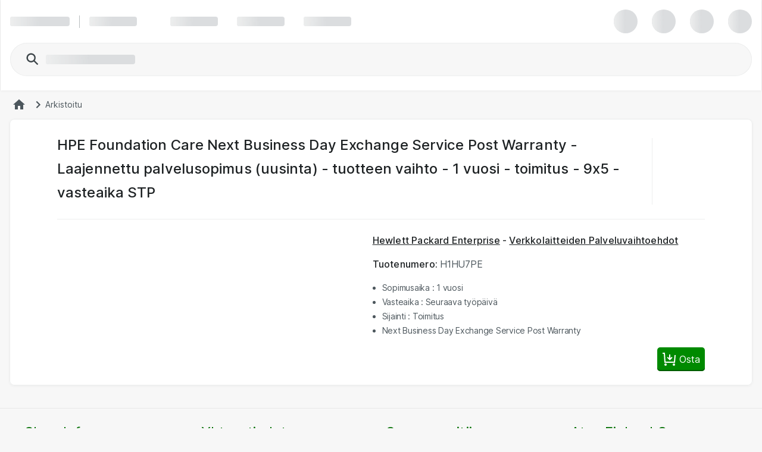

--- FILE ---
content_type: text/plain;charset=UTF-8
request_url: https://cloud.tealeaf.atea.com/TealeafTarget.php
body_size: 224
content:

<!DOCTYPE html>
<html>
<head><title>TealeafTarget.php</title></head>
<body>
<p>Tealeaf Target Version 1.21.2A</p><br>Request length: 11037<br>Max. read length: 11037<p>Read 11037 bytes.</p></body>
</html>


--- FILE ---
content_type: text/plain;charset=utf-8
request_url: https://www.atea.fi/eshop/fi-FI/node/templates/common/header_comparelist_button.mustache?_rtv=1769434217
body_size: -92
content:
<span class="js-compare-header-button">
	<span class="icon-container">
		<svg 
	class="nsc-icon   "
	style=""
	
	
	>
    <use class="nsc-icon-image" xlink:href="/static/prod/generated/images/icons/sprite/svg-sprite.generated.svg?_rtv=1769434217#icon-compare-stroke"/>
</svg>


	</span>
	<span class="mylist-headerbutton-icon_badge">{{productCount}}</span>
</span>


--- FILE ---
content_type: application/javascript;charset=utf-8
request_url: https://www.atea.fi/eshop/translations/fi-FI?_rtv=1769434217
body_size: 38564
content:
(function (_t, _mdt, window) {var data={"se.netset.etailer.checkoutflow.acpproductformoverlay.createtenant~GO_BACK_BUTTON":"Palaa","se.netset.etailer.skinresponsivedesign.reset_password~CHANGE_PASSWORD":"Vaihda salasana","se.netset.atea.node.content.checkout.summary~COLLABORATIVE_QUOTE_TAG":"Tarjous","se.netset.atea.node.pages.product_card~PACKAGE_IN_ACTIVATED":"Passiivinen","se.netset.atea.node.content.usermanagement.assets~MONTHLY_LENGTH":"Sopimuskausi","se.netset.etailer.search.a4.NavigationBonusPreInformation~DISCOVER_NAVIGATION_RANKING_HEADING_HELP_TEXT":"* Final rank position \u003d What order the products in the compare view will be ranked against each other. The number within prentices is Rich Relevance Discover Sort ranking. Assortment vs no assortment is if the logged in as a user that has the product as an assortment.","se.netset.etailer.a4~Order":"Tilaus","se.netset.atea.node.content.license.agreement.list.table_headers~END_DATE":"Päättymispäivämäärä","se.netset.atea.ui.components.NsvCollapsibleContent~EXPANDED_BUTTON_LABEL":"Read full content","se.netset.etailer.skinresponsivedesign.modalselectiondialog~SEARCH_INVALID_VALUES":"Seuraavat hakutermit eivät kelpaa","se.netset.atea.node.pages.assortmentgroup.AssortmentGroupsPageNode~EDIT_ASSORTMENT":"Muokkaa vakiotuotelistaa","se.netset.etailer.a4~Total price":"Yhteensä","se.netset.etailer.checkoutflow~UNABLE_TO_FIND_INFO_ABOUT_COMPANY":"Yrityksestä ei löydy tietoja","se.netset.atea.node.packages.edit~SELECT_MAIN_PRODUCT":"Valitse tuotepaketin päätuote","se.netset.atea.node.pages.license.spla~DUPLICATE_REPORT_PERIOD":"Kopioi raportin ajanjakso","se.netset.etailer.util.datepicker~WEEKDAY_SHORT_WEDNESDAY":"Ke","se.netset.atea.node.pages.switchcustomer.SwitchCustomerPageNode~LOAD_MORE":"Näytä lisää","se.netset.atea.ui.components.NsvTable.a11y~EXPAND_ROW":"Expand row","se.netset.atea.node.content.checkout~QUANTITY":"Määrä","se.netset.etailer.skin0.ui.QuotesList~TOTAL":"Summa","se.netset.atea.node.pages.quotes.QuoteEdit~ADD_PRODUCT_SPECS_PDF":"Lisää tuotteen tuotekuvaus PDF:ään","se.netset.etailer.skinresponsivedesign.feedback~FUTURE_GREEN_DISCOUNT_DIALOG_DESCRIPTION":"Thinking of sustainability? Delay your purchase and earn **a green discount of {0}** after **{1}**. Discount will automatically apply to all products after given date.","se.netset.common~HIDE":"Piilota","se.netset.atea.node.content.checkout.payment~CHANGE_PAYMENT_METHOD":"Valitse maksutapa","se.netset.atea.node.pages.assortmentgroup.AssortmentGroupEditPageNode~NO_ASSORTMENTS_CONNECTED":"Tällä hetkellä yhtään vakiotuotelistaa ei ole yhdistettynä, mutta voit lisätä uusia alla olevasta painikkeesta.","se.netset.etailer.skin0.ui.QuoteEdit~ARTICLE_NUMBER":"Tuotenumero","se.netset.etailer.util.datepicker~MONTH_OCTOBER":"Lokakuu","se.netset.atea.node.pages.quotes.RequestForQuotePage~PRODUCTS_MUST_BE_ADDED_TO_QUOTE":"Quote can\u0027t be activated without products.","se.netset.atea.node.content.usermanagement~START_DATE":"Alkaen","se.netset.etailer.checkoutflow.acpproductformoverlay.createtenant~TENANT_REQUEST_SENT":"Tenantin avauspyyntö on lähetetty. Tämä voi viedä pari minuuttia.","se.netset.atea.node.pages.quotes.QuoteEditProductList~CURRENCY_HANDLING":"Valuuttailmoitus","se.netset.atea.node.pages.approvallist~SHOW_ONLY_APPROVED_AND_PENDING":"Jatkohyväksynnässä","se.netset.etailer.deliveryaddress.a11y~TABLE_SUMMARY":"Delivery addresses. Each row is one delivery address.","se.netset.atea.ui.components.NscOption.a11y~PLEASE_WAIT_LOADING_TEXT":"Please wait, loading in progress.","se.netset.etailer.skin0.ui.QuotesList~QUOTES_FOUND":"tarjousta löydetty","se.netset.atea.node.content.checkout.information~CHOOSE_WHERE_TO_DELIVER_ORDER":"Valitse toimitusosoite","se.netset.atea.node.content.freechoice~RESIDUAL_VALUE_HELP":"Lunastushinta on summa joka peritään sopimuskauden päätteeksi, tuotteen siirtyessä käyttäjän omistukseen.","se.netset.etailer.skinresponsivedesign.modalselectiondialog~SEARCH_HELP_MESSAGE":"Lisää yksi hakutermi per rivi","se.netset.atea.node.pages.quotes.RequestForQuotePage~QUOTE_ACTIVATION_FAILED":"Jokin meni pieleen, Tarjouksen aktivointi epäonnistui.","se.netset.atea.node.content.usermanagement.editor~CUSTOMER_ACCESS_PAGINATION_TEXT":"Sivu","se.netset.atea.node.pages.license.spla~ADD_PRODUCTS":"Lisää tuotteet","se.netset.etailer.rwd.comparepage.a11y~DELETE_PRODUCT_FROM_COMPARE_LIST":"Poista tuote vertailulistalta","se.netset.etailer.skin4.ui.Header~SWITCH_CUSTOMER":"Vaihda asiakas","se.netset.atea.node.pages.license.spla~SEARCH_PRODUCT":"Hae tuotetta","se.netset.atea.node.content.checkout.stock~PARTLY_IN_STOCK":"Osittain varastossa","se.netset.atea.node.content.checkout.receipt~EMAIL_ADDRESS":"Sähköposti","se.netset.atea.node.content.usermanagement~DELETE":"Poista","se.netset.etailer.skin0.ui.ReturnDisp~CUSTOMER_NUMBER":"Customer number","se.netset.atea.ui.components.NsvProduct~PRODUCT_INACTIVE_TOOLTIP":"Tuote ei ole aktiivinen, tai sen näkyvyys on rajoitettu","se.netset.atea.node.autocomplete~POPULAR_SEARCHES":"Suosittuja hakuja","se.netset.etailer.skinresponsivedesign.search~NO_RECENT_SEARCHED":"Ei aiemmin haettuja tuotteita","se.netset.etailer.skinresponsivedesign.modalselectiondialog~SEARCH":"Hae","se.netset.etailer.skin4.ui.productlist.ProductList~HIDE_SUPPLIERS_INFO":"Piilota toimittajatiedot","se.netset.atea.node.content.usermanagement.editor~CUSTOMER_ACCESS_SHOW_ONLY_TEXT":"Näytä vain:","se.netset.etailer.util.datepicker~WEEKDAY_FRIDAY":"Perjantai","se.netset.atea.node.content.checkout.receipt~ORDER_DETAILS":"Tilaustiedot","se.netset.atea.ui.components.NsvProductPrice~HIGHLIGHTED_INFO_BUTTON_ARIA_LABEL":"Read More","se.netset.etailer.skinresponsivedesign.product_list.filters~FILTER_LIST":"Suodattimet","se.netset.atea.node.content.license.agreementdetails.history~UPDATED_AGREEMENT":"updated the agreement.","se.netset.atea.node.content.included_products.table_headers~UNIT_PRICE":"Unit Price","se.netset.etailer.skin0.ui.QuoteEdit~FIELD_LABEL":"Tarjouksen nimi","se.netset.etailer.util.OrderUtilHTML~CUSTOMER_DETAILS":"Asiakkaan tiedot","se.netset.atea.node.pages.license.licenseinformationcards~DELETE_CARD":"Poista kortti","se.netset.atea.ui.components.quotes.collaborativequoting.RejectQuoteDialog~BUTTON_CANCEL":"Peruuta","se.netset.etailer.skin0.ui.QuotesList~BUTTON_REJECT":"Hylkää","se.netset.atea.node.pages.license.mylicenses~CANCEL":"Peruuta","se.netset.atea.node.content.checkout.basket~FINANCE_QUOTE":"Rahoitustarjous","se.netset.etailer.orderinfo.ui.reports.dialog.emailReport~LABEL":"Lähetä sähköpostiin","se.netset.etailer.checkoutflow.acpproductformoverlay.createtenant~HELP_TEXT":"Domain-osoite on yleensä muotoa \".onmicrosoft.com\" ja sitä käytetään tunnusten luomiseen. Domain-osoitteeseen voi käyttää vain kirjaimia ja numeroita, ilman välejä tai erikoismerkkejä, eikä osoitetta voi muuttaa jälkikäteen. Älä lisää \".onmicrosoft.com\" osoitteeseen, se tulee automaattisesti.","se.netset.atea.node.pages.assortmentgroup.AssortmentGroupsPageNode~UNABLE_TO_SAVE_PLEASE_RETRY":"Tallennus epäonnistui - yritä uudestaan.","se.netset.atea.node.content.license.agreementdetails~POOL":"Lisenssikategoria","se.netset.atea.node.content.productselector~ARTICLES_ALREADY_ADDED_QUOTE":"Seuraavat tuotteet ovat jo tarjouksella","se.netset.atea.node.pages.approvallist~CREATED_BY":"Tilaaja","se.netset.atea.node.pages.approvallist~HELP_DIALOG_REJECTED_ORDER_ICON_EXPLANATION":"\u003d Tilaus hylätty","se.netset.atea.node.content.checkout.basket~PLACER_WILL_PAY":"Työntekijän osuus","se.netset.atea.node.content.usermanagement~SHOW_LESS":"Näytä vähemmän","se.netset.atea.node.pages.products.ProductsPageDataNode~SHOW_ONLY":"Näytä vain:","se.netset.etailer.skin0.ui.ReturnDisp~RETURN_NOTE":"Please note that a fee is added for returns caused by other reasons then damaged on arrival and incorrect delivery","se.netset.atea.node.content.checkout.receipt~SIGNATURE_BY":"Käyttäjä:","se.netset.atea.node.pages.assortmentgroup.AssortmentGroupsPageNode~CONNECTED_ASSORTMENTS":"Liitetyt vakiotuotelistat","se.netset.atea.node.content.license.agreementdetails~ADD_USERS":"Lisää käyttäjiä","se.netset.atea.node.common.basket~REJECT_ORDER_CONFIRM_TEXT":"Oletko varma että haluat hylätä tilauksen? Huom! Kirjoitathan kommenttikenttään hylkäyksen syyn.","se.netset.atea.node.common.basket.EmptyCart~YOUR_CART_IS_EMPTY":"Ostoskori on tyhjä","se.netset.atea.node.content.checkout.summary~CONFIRMATION_BUTTON":"Tarkista tilauksen tiedot","se.netset.atea.comp.search.down~TECHNICAL_DETAIL_MESSAGE_SECONDARY":"Tarvittaessa olethan yhteydessä asiakaspalveluumme","se.netset.etailer.util.OrderUtilHTML~INVOICE_DETAILS":"Laskutustiedot","se.netset.etailer.skinresponsivedesign.header.mylist~MYLIST_HAS_ONLY_ACP_ITEMS":"Sorry, the cloud products are not allowed in quotes","se.netset.atea.node.content.usermanagement~USER":"Käyttäjä","se.netset.etailer.a4.ApprovalOrderView~APPROVAL_ORDERS_SUMMARY":"Yhteenveto hyväksyttävistä tilauksista","se.netset.etailer.skin0.ui.QuoteView~CURRENCY_DISCLAIMER_DIALOG_HEADING":"Ilmoitus valuuttakursseista","se.netset.atea.node.content.checkout.basket~FC_SPLIT_ORDER_ACP_PAYMENT":"Cloud-maksu","se.netset.atea.node.pages.license.mylicenses~LICENSE_DETAILS":"Lisenssin tiedot","se.netset.atea.node.content.license.agreement.list.table_headers~STATUS":"Status","se.netset.atea.node.pages.guides.productvariantconfigurator.AlsoProductVariantConfiguratorBaseModelsNode~CONFIGURE_BUTTON_LABEL":"Konfiguroi","se.netset.etailer.skinresponsivedesign.product_list.secondary_information~VERY_GOOD":"Erittäin hyvä","se.netset.atea.ui.components.NscDialog~CLOSE_BUTTON_LABEL":"Sulje","se.netset.atea.node.common.mylist~MY_LIST":"Muistilista","se.netset.atea.ui.components.NsvHeaderMenuDrawer~MENU":"Valikko","se.netset.atea.node.content.freechoice~RESIDUAL_VALUE":"Lunastushinta","se.netset.etailer.skinresponsivedesign.basket~LICENSE_MESSAGE_OK_BUTTON_LABEL":"OK","se.netset.etailer.util.OrderUtilHTML~ORDER_RECEIPT_TOTAL_INCL_VAT":"Total (Incl. VAT)","se.netset.etailer.skin0.ui.CustomerGroupCustomersList~Role":"Rooli","se.netset.etailer.util.datepicker~WEEKDAY_MONDAY":"Maanantai","se.netset.atea.node.pages.license.mylicenses~CUSTOMER_REFERENCE":"Asiakkaan viite","se.netset.atea.ui.components.emptyState~NO_DATA_FOUND":"Tietoja ei löytynyt!","se.netset.atea.node.editpage~SAVE_CHANGES":"Tallenna","se.netset.etailer.checkoutflow.configformoverlay~ITEM_X_OF_X_TYPE_PACKAGE":"Paketti","se.netset.atea.ui.components.NsvHeaderMenuDrawer~MY_PAGES":"Omat sivut","se.netset.atea.node.pages.quotes.QuoteEdit~EMAIL_AND_RECIPIENTS":"Sähköposti ja vastaanottajat","se.netset.etailer.checkoutflow.acpproductformoverlay~CANCEL_BUTTON":"Peruuta","se.netset.etailer.skinresponsivedesign.header~NBR_PRODUCTS_IN_BASKET_POST_SINGULAR":"tuote","se.netset.atea.node.content.checkout.basket~REMOVE_PRODUCT_ICON_LABEL":"Poista tuote ostoskorista","se.netset.etailer.skinresponsivedesign.modalselectiondialog.a11y~MULTIPLE_VALUES_SEARCH_TEXTAREA_LABEL":"Kirjoita useita hakutermejä","se.netset.atea.node.pages.myprofile~APPROVAL_STANDINS_PLACEHOLDER":"Lisää yksi tai useampi sijaishyväksyjä poissaolosi ajaksi","se.netset.atea.node.content.usermanagement~DIALOG_NO_USERS_MATCHING_SEARCH":"Haulla ei löytynyt käyttäjiä.","se.netset.atea.node.pages.license.mylicenses~INVALID_FIELDS_DETAILS":"Its not possible to save the license until all the mandatory information is filled in","se.netset.etailer.skinresponsivedesign.recaptcha_widget~INVALID_INPUT_SECRET":"ReCaptcha secret parameter is invalid or malformed","se.netset.etailer.skin0.ui.OnlineQtyInStock~AGREEMENT_NO":"Sopimusnumero","se.netset.atea.node.content.checkout.approval~CANCEL_ORDER_SUCCESSFULL_TEXT":"Order was canceled","se.netset.etailer.skinresponsivedesign.logout~DISCARD":"Hylkää","se.netset.etailer.checkoutflow~EMAIL_RECEIPT":"Email receipt","se.netset.atea.node.content.checkout.addapprovers~SEND_FOR_APPROVAL":"Lähetä hyväksyttäväksi","se.netset.etailer.util.OrderUtilHTML~ORDER_RECEIPT_OPENWEB":"Tilausvahvistus eShopista","se.netset.atea.node.content.checkout.basket~FC_SPLIT_ORDER_ONE_TIME_PAYMENT":"Kertamaksu","se.netset.etailer.pricer.a4.ProductSpecificPriceLogicView.a11y~BID":"BID-hinta","se.netset.atea.node.content.usermanagement~INCLUDE_IN_BUY_RULES":"Ota huomioon ostosäännöissä","se.netset.atea.node.pages.parkedorders~PARKED_ORDERS_LIST":"Listaus tallennetuista ostoskoreista","se.netset.atea.node.content.usermanagement~SHOW_ALL_X":"Näytä kaikki ({0})","se.netset.atea.node.pages.quotes.QuoteEdit~VIEW_PDF":"Näytä PDF","se.netset.repository.ui~image":"Kuva","se.netset.etailer.util.datepicker~WEEKDAY_SATURDAY":"Lauantai","se.netset.etailer.util.ConverterServic~DO_YOU_WANT_TO_FINANCE":"Haluan laitteeni rahoitettuna »","se.netset.etailer.skinresponsivedesign.header~MORE_OPTIONS":"Lisää vaihtoehtoja","se.netset.atea.node.pages.switchcustomer.SwitchCustomerPageNode~SEARCH_NO_MATCH":"Tuloksia ei löytynyt, kokeile uudelleen.","se.netset.etailer.io.Deviation.ui.DeviationModule~CUSTOMER_NUMBER":"Customer number","se.netset.atea.node.pages.quotes.QuoteEditProductList~UNIT_PRICE":"Yksikköhinta","se.netset.atea.node.pages.approvallist~SHOW_ONLY_REJECTED":"Hylätty","se.netset.atea.node.packages.edit~MAIN_PRODUCT":"Päätuote (paketin kuva ja kategoria kopioidaan tästä tuotteesta)","se.netset.etailer.skinresponsivedesign.search~RECENTLY_VIEWED":"Aiemmin katsotut tuotteet","se.netset.atea.node.content.usermanagement.editor~CUSTOMER_ACCESS_INACTIVE_TEXT":"Passiivinen","se.netset.atea.node.content.freechoice~AGREEMENT":"Agreement","se.netset.etailer.skinresponsivedesign.frontpage~SHOW_MORE":"Näytä enemmän","se.netset.etailer.chat.Status~OFFLINE_INFORMAL":"Chat offline","se.netset.atea.node.pages.product_card~ART_NO":"Tuotenumero","se.netset.etailer.skin0.ui.CustomerGroupCustomersList~SHOW_ONLY":"Näytä vain","se.netset.atea.node.content.checkout.receipt~SENT_TO":"Hyväksyjä","se.netset.atea.node.pages.myprofile~SAVE_SUCCESS":"Käyttäjätiedot tallennettiin","se.netset.atea.node.common.basket~BEFORE_TAX":"Before tax","se.netset.etailer.skin0.ui.QuotesList~QUOTATION_NO":"Tarjous nro","se.netset.atea.node.content.checkout.orderinfo~DELIVERY_ADDRESS":"Toimitusosoite","se.netset.etailer.skin0.ui.QuoteEdit~Email message":"Sähköpostiviesti","se.netset.etailer.skin0.ui.ReturnDisp~ADD_PRODUCT":"Add product","se.netset.etailer.skinresponsivedesign.header~PARKING_LABEL_TOO_SHORT":"Otsikko on liian lyhyt","se.netset.atea.ui.components.functional.ProductSelectionContent~NO_THANK_YOU_SELECTION":"Ei kiitos","se.netset.atea.node.pages.assortmentgroup.AssortmentGroupsPageNode~DELETE_ASSORTMENT_GROUP":"Poista vakiotuoteryhmä","se.netset.atea.node.pages.assortmentgroup.AssortmentGroupsPageNode~NO_ASSORTMENT_GROUPS":"Tällä hetkellä yhtään vakiotuoteryhmää ei ole yhdistettynä, mutta voit lisätä uusia alla olevasta painikkeesta.","se.netset.atea.node.content.checkout.cisco~SELECT_A_CISCO_WARRANTY":"Select a Cisco warranty","se.netset.etailer.skin0.ui.OnlineQtyInStock~FINANCE_COMPANY":"Rahoitusyhtiö","se.netset.atea.node.assortment.edit.a11y~CONNECT_ASSORTMENT_GROUP_TABLE_CAPTION":"List of Assortment Groups","se.netset.atea.node.pages.assortmentgroup.AssortmentGroupEditPageNode~EDITED_BY":"Muokannut","se.netset.etailer.skin0.ui.OnlineQtyInStock~FINANCING":"Rahoitus","se.netset.atea.node.content.usermanagement.changeapproversdialog~APPROVERS":"Hyväksyjät","se.netset.atea.node.pages.assortmentgroup.AssortmentGroupEditPageNode~ASSORTMENT_NOT_EDITABLE_INFO":"Et voi muokata tätä vakiotuotelistaa. Ota yhteyttä Atean asiakaspalveluun, mikäli haluat tehdä muutoksia.","se.netset.etailer.skinresponsivedesign.product_card~ADD_TO_BASKET":"Osta","se.netset.atea.node.content.checkout.information~ATTESTATION":"Hyväksyntä","se.netset.atea.node.packages.edit~PACKAGE_DESCRIPTION":"Tuotepaketin kuvaus","se.netset.atea.node.pages.quotes.QuoteEdit~PAST_DATE_IS_NOT_SELECTABLE":"Päivämäärä ei voi olla menneisyydessä.","se.netset.atea.node.content.checkout.summary.acptermsdialog.microsoft~EMAIL_INPUT_INVALID":"Sähköposti ei kelpaa","se.netset.atea.node.content.checkout.formpdf~CONFIGURATION_DETAILS":"Lisätiedot","se.netset.atea.node.packages.edit~FEEDBACK_PREFIX":"Note","se.netset.atea.node.content.checkout.basket~VALUE_EMPTY":"Kenttä on tyhjä","se.netset.atea.node.content.usermanagement.assets~APPROVER":"Approver","se.netset.atea.node.content.freechoice~MONTHLY_PRICE":"Kuukausiveloitus","se.netset.atea.node.content.checkout.basket~ESTIMATED_AFTER_TAX":"After tax","se.netset.atea.node.pages.assortment.edit~ASSORTMENT_GROUP":"Vakiotuoteryhmä","se.netset.etailer.checkoutflow.configformtemplateoverlay~REMOVE_UPLOADED_FILE_BEFORE_UPLOADIG_NEW_FILE":"Remove currently uploaded file before uploading a new file","se.netset.etailer.skin0.ui.ReturnDisp~RETURN":"Return","se.netset.etailer.skinresponsivedesign.header~SUCCESSFULLY_LOGGED_OUT":"Olet kirjautunut ulos.","se.netset.etailer~Cancelled":"Peruutettu","se.netset.etailer.skin0.ui.QuotesList~NAME":"Tarjous","se.netset.atea.node.pages.myprofile~SHOP_SETTINGS":"eShopin asetukset","se.netset.atea.node.pages.quotes.QuoteEdit~TOTAL_PRICE":"Yhteensä","se.netset.atea.node.content.usermanagement.assets~TITLE_PREVIOUS_COMMENTS":"Aiemmat kommentit","se.netset.atea.comp.search.down~TECHNICAL_DETAIL_HEADING":"Hakukone on hetkellisesti pois käytöstä","se.netset.atea.node.pages.myprofile~ABSENT_NOTIFICATION_TEXT":"Poissaollessasi hyväksyntääsi odottavat tilaukset näkyvät sekä sinulle että valitulle sijaishyväksyjälle.","se.netset.atea.node.content.usermanagement~LEVEL_MESSAGE":"Ylemmät hyväksyntätasot näytetään vain Excelissä","se.netset.atea.node.content.checkout.summary~CARD":"Luottokortti","se.netset.etailer.skinresponsivedesign.header~LOGOUT":"Kirjaudu ulos","se.netset.atea.node.content.checkout.orderinfo~RETRIEVE_INFORMATION":"Retrieve information","se.netset.atea.node.pages.products.actionbar.toggler~SHOW_LABEL":"Näytä:","se.netset.etailer.skin0.ui.QuoteView~VALID_UNTIL":"Voimassa","se.netset.etailer.util.OrderUtilHTML~ORDER_TOTAL":"Tilauksen loppusumma","se.netset.atea.node.content.usermanagement.assets~SEND_CONTRACT_BUTTON_TEXT":"Lähetä sopimus","se.netset.etailer.pricer.a4~Customer Information":"Asiakastiedot","se.netset.etailer.skinresponsivedesign.refurbished_products.dialog_refurbished_product_suggestions~REFURBISHED_ALTERNATIVES":"Uusiolaitevaihtoehdot","se.netset.etailer.skinresponsivedesign.modalselectiondialog.a11y~SELECTED":"Selected","se.netset.atea.node.content.checkout.summary.acp.frequency~ONE_TIME":"Kerta","se.netset.etailer.checkoutflow.configformoverlay~INFORMATION_MISSING":"(Tietoja puuttuu)","se.netset.atea.node.content.usermanagement~NAME":"Nimi","se.netset.atea.node.content.checkout.basket~INFORMATION":"Tilaustiedot","se.netset.atea.node.content.usermanagement.assets~DIALOG_CONTRACT_CONTENT_DONE_BUTTON_TEXT":"Lähetä","se.netset.etailer.skin0.ui.QuoteEdit~DONE":"Valmis","se.netset.etailer.skin0.ui.QuoteView~TOTAL":"Yhteensä","se.netset.atea.node.content.checkout.orderinfo~INVOICE_ORDER":"Suoralasku","se.netset.atea.node.editpage~MAKE_ASSORTMENT_ACCESSIBLE_LABEL":"Vakiotuotelistan saatavuus:","se.netset.etailer.common.ui.Pager~page":"Sivu","se.netset.atea.node.content.license.agreementdetails~START_DATE":"Alkamispäivä","se.netset.atea.node.content.checkout.basket~VIA":"via","se.netset.atea.node.pages.quotes.QuoteEdit~SAVE_TO_ENABLE_FILE_VIEW":"Tallenna tarjous ennen tiedoston avaamista","se.netset.etailer.skin0.ui.QuotesList~CREATED_DATE":"Luotu","se.netset.atea.node.common.breadcrumb.a11y~BREADCRUMB_HOME_LABEL":"Palaa etusivulle","se.netset.atea.node.content.checkout.basket~ADD_TO_BASKET":"Lisää ostoskoriin","se.netset.atea.node.content.checkout.basket~EXPIRED_PRODUCTS_IN_CART_TEXT":"Tuotteet ovat joko poistuneet yleisestä tai asiakaskohtaisesta valikoimasta.","se.netset.atea.ui.components.quotes.collaborativequoting.RejectQuoteDialog~USER_REASON_INPUT_LABEL":"Syy hylkäämiselle","se.netset.atea.node.content.usermanagement.deviationemail~CUSTOMER_PREFS":"Asiakkaan asetukset","se.netset.etailer.common.ui.Pager~Previous":"Edellinen","se.netset.etailer.skin0.ui.ReturnDisp~SAVE_MESSAGE":"Your request was sent to Atea","se.netset.atea.node.packages.edit.a11y~CREATE_NEW_PACKAGE_CATEGORY_OR_ADD_TO_EXISTING_LABEL":"Luo uusi pakettikategoria tai lisää olemassa olevaan","se.netset.atea.node.content.usermanagement~LEVEL":"Taso","se.netset.etailer.skinresponsivedesign.refurbished_products.dialog_refurbished_product_suggestions~DIALOG_DESCRIPTION_SKIP_FLOW":"Did you know? [Refurbished products]({0}) not only save you up to {1}, but they\u0027re also an eco-friendly choice. Check out these refurbished alternatives that we found before you buy this new product! If you\u0027d rather stick with new product. Please press the \"Skip Refurbished Products\" button to continue with the new product.","se.netset.atea.node.content.license.agreementdetails~NAME":"Name","se.netset.atea.node.content.checkout.basket~YOUR_CART":"Ostoskori","se.netset.etailer.checkoutflow.configformtemplateoverlay~STEP_THREE_HEADING":"","se.netset.atea.node.pages.guides.productvariantconfigurator.AlsoProductVariantConfiguratorNode~PAGE_DESCRIPTION":"Yhtenä markkinoiden harvoista toimijoista Atea voi tarjota asiakkailleen mahdollisuuden räätälöidä Mac heidän tarpeidensa mukaan. Mikä Mac sopii sinulle? Kokoa uusi Mac vastaamaan tarpeitasi ja toiveitasi.","se.netset.atea.node.content.checkout.basket.finalprice~BID":"BID","se.netset.atea.node.common.basket~QUOTE_NAME_DIALOG_BODY_TEXT":"Anna tarjoukselle nimi. Kun tallennat tarjouksen se aktivoidaan automaattisesti ja lähetetään oletusasetuksilla sähköpostitse.","se.netset.atea.node.pages.assortmentgroup.AssortmentGroupEditPageNode~SAVE_AND_CLOSE":"Tallenna ja sulje","se.netset.etailer.skin0.ui.OnlineQtyInStock~BID_VALID_TO_DATE":"BID voimassaolo","se.netset.etailer~FINANCE_INTEREST_APPLICATION":"Rahoitushakemus","se.netset.atea.node.content.license.agreementdetails~LEVEL":"Taso","se.netset.atea.node.pages.assortment.edit~ADD_TO_EXISTING_OPTION_LABEL":"Lisää olemassa olevaan","se.netset.atea.node.content.included_products.table_headers~ARTICLE_NUMBER":"Article No.","se.netset.etailer.skinresponsivedesign.header~PARKING_LABEL_PLACEHOLDER":"Ostoskorin nimi","se.netset.atea.node.pages.license.mylicenses~LICENSE_NAME":"Lisenssin nimi","se.netset.atea.node.content.checkout.summary~ACCEPT_COLLABORATIVE_QUOTING_TERMS":"I accept the quote terms","se.netset.atea.node.content.orderattest~ACTIVITY_LOG":"Tapahtumat","se.netset.atea.node.pages.myprofile~HOMEPAGE_PREFERENCES_LABEL":"Etusivun asetukset","se.netset.atea.node.pages.product_card~ORDER_ITEM":"Order Item","se.netset.etailer.util.datepicker~WEEKDAY_SHORT_SUNDAY":"Su","se.netset.etailer.skinresponsivedesign.product_list~IN_ACTIVATED":"Passivoitu","se.netset.etailer.util.OrderUtilHTML~ARTICLE_NUMBER":"Tuotenro","se.netset.atea.ui.components.ProductSuggestions~SCROLL_LEFT_BUTTON":"Vieritä vasemmalle","se.netset.atea.node.content.pagebar~EXPORT":"Vie Exceliin","se.netset.atea.node.fieldvalidation~INVALID_VALUE":"Virheellinen arvo","se.netset.atea.node.content.checkout.information~MANAGE_DELIVERY_ADDRESS":"Vaihda toimitusosoite","se.netset.atea.node.content.checkout.basket~PREREQUISITE_CONFIRM":"Tuotteella {0} on erillisiä hyväksyttäviä ehtoja, joita ei voida vahvistaa ennen hyväksyntää","se.netset.atea.node.common.basket~BASKET_HAS_ONLY_ACP_ITEMS":"Sorry, the cloud products are not allowed in quotes","se.netset.etailer.skinresponsivedesign.refurbished_products.dialog_refurbished_product_suggestions.table~IMAGE":"Kuva","se.netset.atea.node.pages.quotes.QuoteEdit~TOTAL_COST":"Omakustannushinta yhteensä","se.netset.etailer.skinresponsivedesign.product_list~MY_LIST_TOGGLE_BUTTON":"Muistilistalle","se.netset.atea.node.pages.ApprovalOverview~APPROVAL_OVERVIEW":"Hyväksynnän yleiskatsaus","se.netset.atea.node.objects.deviationemail~ORDER_EMAILS_INFO_ORDER_PLACED_CONFIRMATION":"is sent when an order is placed.","se.netset.etailer.skinresponsivedesign.header.mylist~CLEAR":"Tyhjennä","se.netset.atea.node.common.basket.sidebar~GO_TO_CHECKOUT":"Kassalle","se.netset.etailer.skinresponsivedesign.reset_password~CURRENT_PASSWORD":"Nykyinen salasana","se.netset.etailer.skinresponsivedesign.reset_password~WRONG_PASSWORD":"Salasana ei täsmää","se.netset.atea.node.content.usermanagement.editor~ROLE_CHANGE_CONFIRMATION_HEADING":"Vaihda käyttäjärooli","se.netset.atea.node.content.license.agreementdetails~CUSTOMER_NUMBER":"Asiakasnumero","se.netset.etailer.util.datepicker~MONTH_JANUARY":"Tammikuu","se.netset.etailer.skinresponsivedesign.logout~SAVE_BASKET":"Tallenna ostoskori","se.netset.etailer.deliveryaddress~ALL_CUSTOMERS":"Kaikki asiakkaat","se.netset.atea.node.pages.myprofile.SaveMyProfileNode~END_DATE_NOT_AFTER_START_DATE_ERROR":"Loppumispäivämäärän pitää olla alkamispäivämäärän jälkeen","se.netset.etailer.skin0.ui.CustomerGroupCustomersList~EDIT":"Muokkaa","se.netset.atea.ui.components.NscDateInput~DATE_PICKER_LABEL":"Päivämäärävalitsin","se.netset.atea.node.common.basket~ERROR_MESSAGE_OK":"OK","se.netset.etailer.deliveryaddress~DELETE_ADDRESS":"Poista osoite","se.netset.atea.comp.manufacturer.FrontEndVisibility~SELECTED_MANUFACTURERS":"Valitut valmistajat","se.netset.atea.node.a4.contenteditor.imageselector~LOADING":"lataa...","se.netset.etailer.checkoutflow~BUTTON_CREDIT_SCORING":"Lähetä luottokysely","se.netset.atea.node.content.checkout.payment~ACP_PAYMENT_INFORMATION":"HUOM. Koska ostoskorissasi on pilviohjelmistoja, lasku on ainoa maksutapa.","se.netset.etailer.skinresponsivedesign.product_list.secondary_information~BATTERY":"Akku","se.netset.atea.node.pages.quotes.QuoteEditProductList~ADD_PRODUCTS":"Lisää tuotteita","se.netset.etailer.skin0.ui.OnlineQtyInStock~RATE":"Rahoituskerroin","se.netset.atea.node.pages.myprofile~SETTINGS_DESCRIPTION":"Oletusasetukset kirjautuessasi eShopiin","se.netset.atea.node.content.checkout.basket~DOWNLOAD_ACP_FORM_DETAILS":"Lataa cloud-tilauksen tiedot","se.netset.etailer.skin4.ui.productlist.ProductList~ACP_ALLOWABLE_SEATS_FIXED_SEATS_TOOLTIP":"The allowable seats quantity is {0}","se.netset.etailer.skinresponsivedesign.mylist~REMOVE_PRODUCT_FROM_MY_LIST":"Poista omalta listalta","se.netset.atea.node.content.license.agreementdetails.history~AGREEMENT_HISTORY":"Agreement History","se.netset.atea.node.content.checkout.basket~DOWNLOAD_CONFIGFORM_DETAILS":"Lataa lisätietolomakkeen tiedot","se.netset.atea.node.content.productselector~SEARCH_PRODUCTS":"Hae tuotteita","se.netset.etailer.skin0.ui.OnlineQtyInStock~PRICE_TYPE":"Hintatyyppi","se.netset.atea.node.content.checkout.basket~OPTIONAL_CHILD_ITEMS":"Optional child item\u0027s","se.netset.atea.node.content.checkout.information~PAYMENT_FAILED_MESSAGE":"Ole hyvä ja vaihda maksutapaa tai kokeile toista maksukorttia","se.netset.atea.node.pages.parkedorders~SEARCH_PLACEHOLDER":"Hae tallennettua tilausta nimellä","se.netset.etailer.skinresponsivedesign.frontpage~USER_REQUESTED_QUOTES_HEADER":"Requested quotes","se.netset.atea.node.content.checkout.switch_employee~SWITCH_EMPLOYEE":"Vaihda alaista","se.netset.etailer.skin0.ui.OnlineQtyInStock~Supplier":"Toimittaja","se.netset.etailer.checkoutflow.acpproductformoverlay.activesubscriptions~EDIT":"Muokkaa","se.netset.atea.node.common.stock~STATUS_EXPECTED_NO_DATE_DETAIL_FOR_PRODUCT_CARD":"Toimituspäivää ei voida taata valmistajan varastotilanteen vuoksi. Toimitamme tuotteen heti kun se on saatavilla.","se.netset.atea.node.content.license.agreement.renewalDialog~CANCEL":"Cancel","se.netset.atea.node.pages.quotes.QuoteCurrencyExchangeRateDialog~DIALOG_TITLE":"Valuuttailmoitus","se.netset.atea.node.common.ConfirmDialog~CONFIRM_LABEL":"Ok","se.netset.etailer.skin0.ui.CustomerRegistration~ARE_YOU_SURE_YOU_WANT_TO_UNLINK":"Are you sure you want to unlink this account?","se.netset.atea.node.pages.quotes.QuoteAdd~ACP_PRODUCTS_EXCLUDED":"Please be advised that following cloud software products cannot be included in quotes","se.netset.atea.node.content.checkout.summary.acptermsdialog.microsoft~TENANT_DOMAIN_NAME_LIST_TEXT":"Täytä lisätiedot näille tenanteille","se.netset.etailer.skinresponsivedesign.header.mylist~COMPARE":"Vertailuun","se.netset.etailer.skinresponsivedesign.modalselectiondialog~SELECT_ALL":"Valitse kaikki","se.netset.etailer.skin0.ui.Basket~Transfer":"Jatka tilausjärjestelmään","se.netset.atea.node.content.checkout.configform~CANCEL":"Peruuta","se.netset.atea.node.content.checkout.receipt~EXTRA_EMAIL_SENT":"Sähköposti lähetetty onnistuneesti.","se.netset.etailer.skin0.ui.QuoteEdit~FETCH_ADDRESSES":"Hae sähköpostiosoitteita","se.netset.atea.node.content.usermanagement~MISSING_APPROVERS":"puuttuu hyväksyjät","se.netset.atea.node.content.checkout.basket~LICENSE_END_DATE":"Lisenssin päättymispäivä","se.netset.etailer.skin0.ui.QuoteView~NO_PRODUCTS_INFO_TEXT":"The products were either not added or removed from this quote, but You could add products by editing the quote.","se.netset.atea.node.content.freechoice~SHOW_AS_PDF":"Show as PDF","se.netset.etailer.skinresponsivedesign.refurbished_products.dialog_refurbished_product_suggestions~DIALOG_DESCRIPTION_CLOSE_FLOW":"Did you know? [Refurbished products]({0}) not only save you up to {1}, but they\u0027re also an eco-friendly choice. Check out these refurbished alternatives that we found before you buy this new product!","se.netset.atea.node.content.checkout.basket~OPTIONAL_CROSSSALE_ACP_SELECTION_TITLE":"Select optional Add-ons","se.netset.atea.node.content.usermanagement.assets~BUTTON_SWITCH_USER":"Siirrä Free Choice sopimus","se.netset.etailer.skinresponsivedesign.logout~ADD_TO_QUOTATION":"Lisää tarjoukseen","se.netset.atea.node.content.usermanagement.assets~PRODUCT_SKU":"Tuotenumero","se.netset.etailer.skin0.ui.QuoteEdit~QUOTE_HAS_BEEN_ACTIVATED":"Tarjous aktivoitu","se.netset.etailer.checkoutflow.migratedtranslations~Invalid zip":"Virheellinen postinumero. Ole hyvä ja tarkista että postinumero on oikeassa muodossa. Huomioithan että Ruotsin postinumeroissa tulee olla välilyönti kolmannen ja neljännen numeron välissä.","se.netset.atea.node.pages.product_card~PACKAGE_IN_STOCK":"Varastossa","se.netset.atea.node.content.usermanagement.changeapproversdialog~COLUMN_ROLE":"Rooli","se.netset.etailer.api.services.HPCarepackService~HP_CAREPACK_TITLE":"Valitse HP-tuotteellesi laajannettu takuu","se.netset.atea.node.pages.approvallist~SHOW_MORE_ORDERS":"Näytä seuraavat","se.netset.atea.node.content.checkout.basket~REQUEST_QUOTE_NOT_ALLOWED_FOR_ALL_PRODUCTS_TOOLTIP":"Tarjousta ei voi pyytää kaikista tuotteista.","se.netset.atea.node.pages.quotes.QuoteCurrencyExchangeRateDialog~DIALOG_TABLE_COLUMN_CURRENCY_CODE":"Valuutta","se.netset.atea.node.pages.assortmentgroup.AssortmentGroupEditPageNode~ASSORTMENT_NOT_AVAILABLE_INFO":"This assortment has been disconnected. Please contact Atea or disconnect it in order to make changes.","se.netset.atea.node.pages.quotes.RequestForQuotePage~QUOTE_NAME_SECTION_HEADER":"Pyydä tarjous","se.netset.etailer.skin0.ui.QuotesList~STATUS_EXPIRED":"Vanhentunut","se.netset.atea.node.pages.quotes.QuoteEdit~PRODUCTS_INCLUDED":"tuote(tta) valittuna","se.netset.etailer.skinresponsivedesign.basket~PROBLEM":"On tapahtunut virhe","se.netset.atea.node.content.checkout.summary.acptermsdialog.microsoft~CONFIRM_YOUR_AGREEMENT_HEADING":"Vahvista sopimuksesi","se.netset.atea.node.pages.quotes.QuoteAddAndEdit~QUOTES_SAVED":"Muutokset tarjoukseen \"{0}\" tallennettu.","se.netset.atea.node.content.checkout.basket.a11y~COMPACT_MODE_TOGGLE_BUTTON_DESCRIPTION":"Voit vaihtaa ostoskorin tietojen supistetun ja laajennetun näkymän välillä.","se.netset.etailer.util.datepicker~MONTH_JULY":"Heinäkuu","se.netset.atea.node.pages.approvallist~REF_NO":"Viitteenne","se.netset.atea.node.content.usermanagement~PAYMENT_TYPE":"Maksutapa","se.netset.atea.node.pages.assortmentgroup.AssortmentGroupEditPageNode~CONNECTED_ASSORTMENTS":"Liitetyt vakiotuotelistat","se.netset.etailer.skinresponsivedesign.header~NBR_PRODUCTS_IN_BASKET_PRE_PLURAL":"Sinulla on","se.netset.etailer.skinresponsivedesign.product_card~SHOW_EXTENDED_SPECIFICATION":"Näytä laajat tuotetiedot","se.netset.etailer.deliveryaddress~VIEW":"Katso","se.netset.atea.ui.components.NsvOverlayMenu~VIEW_ALL":"View All","se.netset.atea.comp.search.down~TECHNICAL_NOTIFICATION_HEADING":"Tekninen ilmoitus:","se.netset.etailer.skinresponsivedesign.header.mylist~REMOVE_PRODUCT":"Poista tuote","se.netset.atea.node.pages.assortment.edit~NEW_ASSORTMENT_LABEL":"Uusi vakiotuotelista","se.netset.etailer.skin0.ui.QuotesList~STATUS_SOLDOUT":"Sold out","se.netset.atea.node.common.breadcrumb.a11y~BREADCRUMB_LABEL":"Murupolku","se.netset.atea.node.common.basket~TOTAL_ONE_TIME_PAYMENT":"Suoralasku","se.netset.atea.ui.components.NscSearchInput~SEARCH_BUTTON_LABEL":"Hae","se.netset.atea.node.content.productcard.admintab~PRICE_TYPE":"Hinnan tyyppi","se.netset.atea.node.pages.myprofile.SaveMyProfileNode~STAND_IN_APPROVER_NEEDS_TO_BE_SELECTED":"Sijaishyväksyjä(t) täytyy valita.","se.netset.etailer.checkoutflow.configformoverlay~ITEM_X_OF_X_TYPE_ITEM":"Tuote","se.netset.atea.ui.components.quotes.collaborativequoting.RejectQuoteDialog~DIALOG_TITLE":"Tarjouksen hylkääminen","se.netset.etailer.util.datepicker~MONTH_JUNE":"Kesäkuu","se.netset.atea.node.content.usermanagement.editor.a11y~LIST_OF_CUSTOMERS":"List of customers","se.netset.etailer.checkoutflow~RETURN_ATTEST":"Palauta tilaus lähettäjälle","se.netset.etailer.skinresponsivedesign.basket~PARK_ORDER_INPUT_PLACEHOLDER":"Nimeä ostoskori","se.netset.etailer.skin0.ui.QuoteEdit~Created by":"Luonut","se.netset.etailer.util.OrderUtilHTML~PER_MONTH_SHORT":"/kk","se.netset.atea.node.pages.assortmentgroup.AssortmentGroupsPageNode~DISCONNECT_ASSORTMENT":"Poista vakiotuoteryhmäliitos","se.netset.etailer.skinresponsivedesign.recaptcha_widget~MISSING_INPUT_SECRET":"ReCaptcha secret parameter is missing","se.netset.atea.node.pages.approvallist~NO_MATCHING_ORDERS_FOUND":"Ei tuloksia hakutermillä {0}","se.netset.atea.node.content.included_products.table_headers~IMAGE":"Image","se.netset.etailer.skin4.ui.productlist.ProductList~ADMIN_SPECIFIC_ICON_TOOLTIP":"Vain Atean ylläpitäjille","se.netset.etailer.checkoutflow.acpproductformoverlay~DIALOG_TITLE":"Määrittely","se.netset.etailer.skinresponsivedesign.header.mylist~NO_PRODUCTS_YET":"Et ole vielä lisännyt tuotteita.","se.netset.ui~AREYOUSUREYOUWANTTOINACTIVATEUSER":"Käyttäjän passivointi","se.netset.etailer.skin0.ui.OnlineQtyInStock~RESERVED":"Yhteensä varattu","se.netset.atea.node.common.SelectionDialogUsers~NAME":"Nimi","se.netset.atea.node.content.checkout.basket~COMPRESS":"Tiivistä","se.netset.atea.ui.components.NsvSearchInput~SEARCH_BUTTON_LABEL":"Siirry hakusivulle","se.netset.etailer.chat.Status~OFFLINE":"Offline","se.netset.atea.node.content.checkout.receipt~ORDER_NUMBER_COPIED":"Order number copied!","se.netset.atea.node.content.productcard.acp~ACP_CONFIGURE_ICON_BUTTON_TOOLTIP":"Määrittele","se.netset.atea.node.content.license.agreement.list~AGREEMENTS_FOUND":"sopimus(ta) löydetty","se.netset.atea.node.content.checkout.summary~NET_PRODUCTS_TOTAL":"Net Products Total","se.netset.etailer.skinresponsivedesign.product_list.filters.a11y~PRODUCTS_ACTION_BAR_LABEL":"Tuotteiden toimintopainikkeet","se.netset.etailer.skin0.ui.CustomerRegistration~UNLINK":"Unlink","se.netset.atea.node.pages.products.actionbar.filters~SHOW_NUMBER_OF_ITEMS":"Näytä:","se.netset.etailer.skinresponsivedesign.frontpage~SHOW_RECOMMENDED_PRODUCTS":"Näytä suositellut tuotteet","se.netset.atea.node.content.license.agreement.list~RENEWAL_SUBMITTED":"Agreement renewal request has been submitted","se.netset.atea.node.content.usermanagement.assets~TITLE_FORWARD_ASSET":"Siirrä Free Choice sopimus toiselle käyttäjälle","se.netset.atea.ui.components.NsvTags.a11y~SHOW_TAG_INFORMATION_DIALOG":"Näytä tuotetagin lisätiedot","se.netset.etailer.deliveryaddress~HELP_TEXT_USER_PRIVATE_STANDARD_DEFAULT":"\u003d Käyttäjän oletustoimitusosoite","se.netset.etailer.skinresponsivedesign.accessories_page~BUY_BUTTON_LABEL":"Osta","se.netset.atea.node.content.checkout.summary.acptermsdialog.microsoft~MICROSOFT_CUSTOMER_AGREEMENT_HEADING":"Microsoftin asiakassopimus","se.netset.etailer.skinresponsivedesign.refurbished_products.dialog_refurbished_product_suggestions.table~STOCK_INFO":"Varastosaldo","se.netset.atea.node.content.checkout.basket~CONFIRMATION":"Vahvistus","se.netset.atea.node.content.usermanagement~NO_DEFAULT_APPROVER":"ei oletushyväksyjää","se.netset.etailer.skinresponsivedesign.product_card~ACCESSORY_CATEGORIES":"Katso yhteensopivat tarvikkeet","se.netset.etailer.skin0.ui.QuoteView~ATTACHED_DOCUMENT":"Attached document","se.netset.etailer.skinresponsivedesign.header.mylist~PACKAGE":"Tuotepakettiin","se.netset.atea.node.content.freechoice~ONE_TIME_PRICE":"Vakiolaitteen hinta","se.netset.atea.node.pages.assortmentgroup.AssortmentGroupsPageNode~ASSORTMENT_GROUPS":"Vakiotuoteryhmät","se.netset.atea.node.content.usermanagement.editor~CUSTOMER_ACCESS_ACTIVE_TEXT":"Aktiivinen","se.netset.atea.node.content.checkout.receipt~CHECKBOX_TRUE":"Kyllä","se.netset.etailer.skin0.ui.QuoteEdit~CHOOSE_PRODUCT_PDF":"Valitse tuotteet jotka liitetään PDF dokumenttiin","se.netset.atea.node.pages.quotes.QuoteEdit~CUSTOMER_NUMBER":"Asiakasnumero","se.netset.atea.node.content.checkout.exitorder~EXIT_ORDER":"Poistu tilaukselta","se.netset.atea.node.pages.quotes.QuoteEdit~EMAIL":"Sähköposti","se.netset.etailer.skin4.ui.Header~PARK_ORDER_LOGOUT_WITH_ACP_SUBSCRIPTION_UPDATES":"Valitettavasti tilausta ei voi tallentaa, koska ostoskorissa on cloud-tuotteita.","se.netset.atea.node.common.stock~STATUS_EXPECTED_NO_DATE_DETAIL_CUSTOMIZED":"Asiakaskohtaisen tuotteen toimitusaika ei tiedossa","se.netset.etailer.checkoutflow~CONTACT_ME_REGARDING_LEVELS":"Haluan että minuun ollaan yhteydessä uusien palveluehtojen, tasojen ja hintojen muuttuessa.","se.netset.atea.node.pages.myprofile~SET_SELF_AS_ABSENT":"Aseta itsesi poissaolevaksi ja lisää sijaishyväksyjä","se.netset.atea.node.pages.switchcustomer.SwitchCustomerPageNode~SEARCH_PLACEHOLDER":"Hae asiakasta","se.netset.atea.node.editpage~SORT_ORDER_HELP_TEXT":"Syötä järjestysnumero. Pienempi numero tarkoittaa että vakiotuotelista on ylempänä valikossa. Kentän jättäminen tyhjäksi asettaa järjestysnumeroksi 100.","se.netset.etailer.skin0.ui.CustomerGroupCustomersList~Customer no":"Asiakasnro","se.netset.atea.node.content.usermanagement~DELETE_ICON_DISABLED_TITLE":"Oikeutesi eivät riitä tämän tunnuksen passivoimiseen","se.netset.atea.node.content.checkout.basket~MONTHS":"kuukautta","se.netset.atea.node.content.checkout.summary.acptermsdialog.microsoft~PHONE_NUMBER_INPUT_INVALID":"Puhelinnumero ei kelpaa","se.netset.atea.node.common.basket~REJECT_ORDER_TITLE":"Hylkää tilaus","se.netset.atea.node.content.usermanagement.changeapproversdialog~NO_USERS_AVAILABLE":"Hyväksyjiä ei ole saatavilla.","se.netset.etailer.skinresponsivedesign.header.mylist~ACP_NOT_ALLOWED_IN_PACKAGES":"Sorry, the cloud products are not allowed in packages","se.netset.etailer.chat.OfflinePane~BODY_TEXT":"Tarvitsetko apua? Katso tästä asiakaspalvelumme yhteystiedot:","se.netset.atea.node.assortment.edit~CONNECT_ASSORTMENT_GROUP":"Liitä vakiotuoteryhmä","se.netset.atea.node.content.checkout.payment~CREDIT_CARD_INVOICE_OPTION_AVAILABLE":"Useita maksutapoja valittavana","se.netset.atea.node.pages.myprofile~START_OF_ABSENCE":"Poissaolo alkaa","se.netset.etailer.skin0.ui.CustomerGroupCustomersList~USER_INACTIVATED":"Käyttäjä passivoitiin","se.netset.atea.node.content.checkout.formpdf~ORDERED_BY":"Tilaaja","se.netset.atea.node.content.checkout.addapprovers~ORDER_REQUIRES_APPROVAL":"Tilaus {0} vaatii hyväksynnän","se.netset.atea.node.pages.approvallist~UNAVAILABLE_PRODUCTS_ICON_TOOLTIP":"Tilaus sisältää tuotteita joita ei ole saatavilla","se.netset.atea.node.content.checkout.receipt~PRDOUCT_NAME":"Tuote","se.netset.etailer.skin0.ui.CustomerGroupCustomersList~TITLE":"Otsikko","se.netset.atea.node.pages.quotes.QuoteEdit~CUSTOMER_INFORMATION":"Asiakkaan nimi","se.netset.atea.node.pages.quotes.QuoteCurrencyExchangeRateDialog~DIALOG_DONE_BUTTON_LABEL":"Valmis","se.netset.etailer.checkoutflow.configformtemplateoverlay~REMOVE_UPLOADED_FILE":"Remove uploaded file","se.netset.atea.node.content.checkout.summary.acptermsdialog~TERMS_AND_CONDITIONS_HEADING":"Hyväksyn ehdot:","se.netset.atea.node.content.checkout.receipt~EMAIL_FOLLOWING_ADDRESS":"Lähetä tilaustiedot sähköpostiosoitteeseen:","se.netset.etailer.skin0.ui.QuoteEdit~Valid until":"Viimeinen voimassaolopäivä","se.netset.atea.node.content.checkout.basket~SAVE_APPROVAL_ORDER":"You are about to logout. So do You want to save this approval order?","se.netset.atea.node.objects.deviationemail~ORDER_EMAILS_INFO_DELIVERY_CONFIRMATION":"is sent when the order is shipped.","se.netset.atea.comp.freight.service.FreightCalculationService~FREIGHT_ITEM_LABEL":"Freight","se.netset.etailer.skinresponsivedesign.logout~UNSAVED_APPROVAL_ORDER_AND_PRODUCTS_IN_MY_LIST_DESCRIPTION":"Olet kirjautumassa ulos. Sinulla on keskeneräisiä hyväksyntätilauksia muistilistassa.","se.netset.atea.node.pages.quotes.QuoteCurrencyExchangeRateDialog.a11y~CURRENCY_EXCHANGE_RATES_LIST":"List of currency exchange rates","se.netset.atea.node.content.freechoice.a11y~FREE_CHOICE_ONE_TIME_PAYMENT_PRODUCTS":"Free Choice one time payment products list","se.netset.atea.node.editpage~ACCESSIBLITIY":"Saatavuus","se.netset.atea.node.pages.quotes.QuoteEdit~SEND_EMAIL_TO_CUSTOMER":"Lähetä tarjoussähköposti asiakkaalle","se.netset.etailer.skinresponsivedesign.header~NBR_PRODUCTS_IN_BASKET_PRE_SINGULAR":"Sinulla on","se.netset.etailer.skin0.ui.AttestOverview~USE_EXPORT":"Tämän asiakasryhmän hyväksyntäketjuja ei ole mahdollista katsoa tässä näkymässä. Vie Exceliin -painikkeella voit tilata tiedot hyväksyntäketjuista sähköpostiisi.","se.netset.etailer.skinresponsivedesign.header.a11y~SEARCH_PRODUCTS":"Hae tuotteita","se.netset.atea.node.content.checkout.summary~ACCEPT_TERMS_AND_CONDITIONS":"Hyväksyn ehdot","se.netset.etailer.skin0.ui.QuoteEdit~CHOOSE_PRODUCTS":"Valitse tuotteet","se.netset.atea.node.packages.edit~CREATED_BY":"Luonut","se.netset.atea.node.content.checkout.addapprovers~ADD_OR_CHANGE_APPROVER":"Lisää tai muuta hyväksyjä","se.netset.atea.node.content.checkout.basket.a11y~SHOW_ADDITIONAL_INFO_BUTTON_DESCRIPTION":"Voit vaihtaa ostoskorin tuotteiden supistetun ja laajennetun tietonäkymän välillä.","se.netset.etailer.pricer.a4.ProductSpecificPriceLogicView~BID":"BID","se.netset.atea.node.content.license.agreement.list.filters~END_DATE":"Päättymispäivämäärä","se.netset.atea.node.pages.license.mylicenses~SPECIAL_HANDLING_INFO":"Lisätiedot erityiskäsittelystä","se.netset.etailer.util.OrderUtilHTML~NOTE_VALUE":"Tuotteiden lisätietokenttien sisältö löytyy erillisestä sähköpostin liitteenä toimitettavasta tiedostosta","se.netset.atea.node.pages.parkedorders~PARKED_ORDERS":"Tallennetut tilaukset","se.netset.etailer.skinresponsivedesign.logout~PRODUCTS_IN_BASKET_AND_MY_LIST_BASKET_DESCRIPTION":"Mitä haluat tehdä keskeneräiselle ostoskorillesi?","se.netset.etailer.skinresponsivedesign.product_card.a11y~PRODUCT_CARD_TABS":"Tuotekortin välilehdet","se.netset.etailer.checkoutflow~RETURNED_MESSAGE":"Palautuksen kommentti","se.netset.atea.node.content.license.agreementdetails~OLD_AGREEMENT_FEEDBACK_MESSAGE":"Huom. Tätä sopimusta ei voi muokata.","se.netset.atea.node.pages.assortmentgroup.AssortmentGroupsPageNode~CREATE_ASSORTMENT_GROUP":"Luo vakiotuoteryhmä","se.netset.etailer.skin0.ui.QuoteEdit~Connect to":"Yhdistä","se.netset.etailer.skinresponsivedesign.frontpage~SHOW_ALL_PRODUCTS":"Näytä kaikki tuotteet","se.netset.etailer.skinresponsivedesign.basket~GOTO_CHECKOUT":"Kassalle","se.netset.etailer.skinresponsivedesign.header.mylist~REQUEST_FOR_QUOTE":"Pyydä tarjous","se.netset.atea.node.content.checkout.formpdf~CONTACT_NAME":"Yhteyshenkilö","se.netset.atea.node.pages.product_card~PACKAGE_PARTLY_IN_STOCK":"Osittain varastossa","se.netset.etailer.util.OrderUtilHTML~UNIT_PRICE":"Hinta","se.netset.etailer.skin0.ui.Packages~CONFIRM_DELETE":"Haluatko varmasti poistaa tuotepaketin?","se.netset.atea.node.content.checkout.cisco~SELECT_CISCO_WARRANTY_OR_SERVICE_AGREEMENT":"Valitse takuu- tai palvelusopimus","se.netset.atea.node.content.checkout.basket~HIDE_FINANCING_OPTIONS":"Piilota rahoitusvaihtoehdot","se.netset.atea.node.common.basket~ERROR_MESSAGE_TITLE":"Tapahtui virhe","se.netset.atea.node.pages.assortmentgroup.AssortmentGroupsPageNode~DELETE_CONFIRMATION_TITLE":"Poista vakiotuoteryhmä","se.netset.atea.node.pages.product_card~ADMIN_SPECIFIC_ICON_TOOLTIP":"Näkyy vain Atean ylläpitäjille","se.netset.atea.node.content.checkout.switch_employee~YOU":"Sinä","se.netset.atea.node.content.license.agreementdetails~QTY":"Määrä","se.netset.atea.node.pages.models.ModelsPageNode~MANUFACTURER_MODELS":"Valmistajan mallit","se.netset.atea.node.content.checkout.basket~EXITING_ORDER_NOTIFICATION_FOR_APPROVERS":"Tältä sivulta poistuminen sulkee myös hyväksyntää odottavan tilauksen. Voit avata hyväksyntää odottavan tilauksen uudestaan etusivun listauksesta.","se.netset.atea.node.pages.license.mylicenses~FIELD_REQUIRED":"Pakollinen kenttä.","se.netset.etailer.util.OrderUtilHTML~PRODUCT_TOTAL":"Yht","se.netset.atea.node.content.checkout.basket~EXTENDED_WARRANTY_CHILD_ITEMS":"Extended warranty child item\u0027s","se.netset.etailer.skinresponsivedesign.basket~ASK_EMPTY_BASKET_TITLE":"Tyhjennä ostoskori?","se.netset.atea.node.content.license.agreement.renewalDialog~SECONDARY_TITLE":"(changes in quantity and time period)?","se.netset.atea.node.common.SelectionDialogUsers~COMPANY_NAME":"Yrityksen nimi","se.netset.etailer.skin0.ui.OnlineQtyInStock~Price":"Hinta","se.netset.atea.node.content.checkout.basket~BEFORE_TAX":"Before tax","se.netset.atea.node.pages.license.spla~ZERO_REPORT":"Zero report","se.netset.atea.ui.components.ValidationError~FIELD_CANT_BE_BLANK":"Tämä kenttä ei voi olla tyhjä.","se.netset.atea.ui.components.emptyState~TRY_OPTIONS_BELOW":"Voit kokeilla näitä vaihtoehtoja:","se.netset.atea.node.content.productcard.assortmentconnections~DISCONNECT_TOOLTIP":"Poista vakiotuotelistalta","se.netset.etailer.util.datepicker~MONTH_FEBRUARY":"Helmikuu","se.netset.atea.node.pages.approvallist~HELP_DIALOG_UNAVAILABLE_PRODUCTS_ICON_EXPLANATION":"\u003d Tilaus sisältää tuotteita joita ei ole saatavilla","se.netset.etailer.util.datepicker~WEEKDAY_SHORT_MONDAY":"Ma","se.netset.atea.node.pages.parkedorders~LOAD_MORE":"Näytä lisää","se.netset.atea.node.content.checkout.basket~CUSTOMER_CREDIT_LIMIT_INFORMATION":"Customer credit limit information","se.netset.etailer.checkoutflow.configformtemplateoverlay~UPLOAD_FILE":"Tallenna tiedosto","se.netset.atea.node.content.checkout.formpdf~CUSTOMER_DETAILS":"Asiakkaan tiedot","se.netset.atea.node.pages.userregistrationpage.UserRegistration~GO_TO_START_PAGE":"Etusivulle","se.netset.atea.ui.components.NsvHeaderMenuDrawer~VIEW_ALL":"Katso kaikki","se.netset.atea.comp.configform.service.OrderConfigFormPdfDataFactory~QTY_LABEL":"Määrä","se.netset.atea.node.content.productcard.admintab~PACKAGE_CATEGORY":"Package category","se.netset.atea.node.content.usermanagement~BREAKPOINT_APPROVAL":"Hyväksynnän ostoraja","se.netset.atea.node.content.checkout.summary.acptermsdialog.microsoft~LAST_NAME_INPUT_LABEL":"Sukunimi","se.netset.etailer.skinresponsivedesign.feedback~FUTURE_GREEN_DISCOUNT_CONFIRMATION":"Okay, sure","se.netset.atea.comp.checkout.a11y~CHECKOUT_PRODUCT_INFO":"Product information","se.netset.atea.node.content.orderattest~LATEST_ACTIVITY":"Viimeisin tapahtuma","se.netset.etailer.skinresponsivedesign.header.compare~COMPARE_LIST_TOGGLE_BUTTON":"Vertaa","se.netset.atea.node.pages.license.mylicenses~OR_ENTER_LICENSE_AGREEMENT":"tai anna sopimusnumero","se.netset.etailer.skin0.ui.QuoteEdit~Max total purchases":"Max ostokerrat","se.netset.etailer.skin0.ui.QuoteEdit~MANDATORY_TO_AGREE_TO_CONDITIONS":"Hyväksy tarjouksen ehdot","se.netset.etailer.util.datepicker~MONTH_MARCH":"Maaliskuu","se.netset.etailer.skinresponsivedesign.refurbished_products.dialog_refurbished_product_suggestions~ART_NO":"Tuotenro","se.netset.atea.node.pages.myprofile~MY_ACCOUNT":"Omat tiedot","se.netset.etailer.skinresponsivedesign.reset_password~PASSWORD_DOES_NOT_MATCH":"Salasana ei täsmää. Yritä uudelleen.","se.netset.etailer.io.Deviation.ui.DeviationModule~ORDER_PLACED_CONFIRMATION":"Order placed confirmation","se.netset.atea.node.content.checkout.summary~ARTICLES":"tuotetta","se.netset.atea.node.pages.quotes.QuoteEdit.a11y~REMOVE_CONNECTED_USER":"Poista käyttäjä","se.netset.etailer.skin0.ui.QuoteView~YES_HAVE_READ_CURRENCY_DISCLAIMER":"Vahvistan lukeneeni valuuttailmoituksen","se.netset.atea.node.editpage~INCLUDED_PRODUCTS":"Sisältyvät tuotteet","se.netset.atea.node.content.productselector~ARTICLES_ALREADY_ADDED_PACKAGE":"Seuraavat tuotteet ovat jo tuotepaketissa","se.netset.atea.node.content.usermanagement.changeapproversdialog~ADD_APPROVER_BUTTON_DESCRIPTION":"Lisää hyväksyjä","se.netset.etailer.skinresponsivedesign.reset_password~FORGOT_YOUR_PASSWORD":"Oletko unohtanut salasanasi?","se.netset.atea.node.pages.approvallist~HELP_DIALOG_APPROVED_ORDER_ICON_EXPLANATION":"\u003d Tilaus hyväksytty","se.netset.atea.node.common.basket~TOTAL_COLLABORATIVE_QUOTE":"Quote total","se.netset.atea.node.content.checkout.basket~MANDATORY_ONCE_PER_ORDER_CHILD_ITEMS":"Pakolliset tilauskohtaiset tuotteet","se.netset.etailer.deliveryaddress~DELIVERYADDRESSES":"Toimitusosoitteet","se.netset.etailer.skinresponsivedesign.header~NEW_CUSTOMER":"Uusi asiakas","se.netset.atea.ui.components.NsvTable.a11y~UNSORT":"Remove sorting for column {0}","se.netset.atea.node.pages.acpcatalogs~VIEW_PRODUCTS":"Katso tuotteet","se.netset.atea.node.content.productcard.mandatoryCrossSale~SECTION_HEADER":"Sopimuksenmukaiset pakolliset oheistuotteet","se.netset.atea.node.pages.quotes.QuoteCurrencyExchangeRateDialog~DIALOG_TABLE_COLUMN_STARTING_DATE":"Päiväys","se.netset.atea.node.pages.quotes.QuoteEdit~INACTIVE":"Passiivinen","se.netset.etailer.skin0.ui.QuoteEdit~SPECS":"Tuotetiedot","se.netset.atea.node.content.freechoice~ACCEPT_TERMS_FOR_COMPLETE_ORDER":"Hyväksyn tilauksen ehdot (klikkaa tästä lukeaksesi ja hyväksyäksesi)","se.netset.atea.node.content.checkout.basket~MANDATORY_SELECTED_ONCE_PER_ORDER_CHILD_ITEMS":"Mandatory selected once per order child item(s)","se.netset.atea.node.pages.product_card.secondary_information~BATTERY_HEALTH":"Akun kunto","se.netset.atea.node.pages.acpcatalogs~FROM_PRICE":"Alkaen","se.netset.atea.node.content.freechoice~PRODUCT":"Tuote","se.netset.atea.node.content.license.agreementdetails~COMPANY_NAME":"Company name","se.netset.atea.node.content.productselector~DESCRIPTION":"Kuvaus","se.netset.etailer.skin0.ui.QuoteEdit~ATEA_INTERNAL_COMMENT":"Atean sisäinen kommentti","se.netset.etailer.skin0.ui.QuotesList~CREATE_NEW_QUOTE":"Luo uusi tarjous","se.netset.atea.ui.components.quotes.collaborativequoting.RejectQuoteDialog~DIALOG_BODY_MESSAGE":"Haluatko kertoa syyn tarjouksen hylkäämiselle (esim. hinta, ehdot tai tuotteiden sopivuus). Palautteesi auttaa meitä kehittymään.","se.netset.atea.node.content.checkout.basket~BUTTON_MANAGE_ORDER_SETTINGS":"Hallitse tilauksen asetuksia","se.netset.atea.node.packages.edit~CATEGORY_TO_ADD_PACKAGE":"Kategoria johon paketti lisätään","se.netset.atea.node.content.productcard.acp~TRIAL_INFO":"Kokeilujakson jälkeen (yleensä 30 päivää) tilaus päättyy ja sitä ei automaattisesti muuteta maksulliseksi tilaukseksi.","se.netset.etailer.skinresponsivedesign.basket~PARK_ORDER_LOGOUT_WITH_ACP_SUBSCRIPTION_UPDATES":"Valitettavasti tilausta ei voi tallentaa, koska ostoskorissa on cloud-tuotteita.","se.netset.etailer.search.a4.NavigationBonusPreInformation~NAVIGATION_BONUSES_HELP_TEXT5":"1. Assortment\n2. Package\n3. Tag level 10\n4. Customer Specific\n5. Rich Relevance ranked products\n6. Power Search ranked products","se.netset.etailer.search.a4.NavigationBonusPreInformation~NAVIGATION_BONUSES_HELP_TEXT4":"Ranking order:","se.netset.etailer.search.a4.NavigationBonusPreInformation~NAVIGATION_BONUSES_HELP_TEXT3":"Category 2,3,4 is navigated, but nothing else (so no other filters selected) AND Rich Relevance Discover returns a ranked product list. Discover ranking can be disabled","se.netset.etailer.search.a4.NavigationBonusPreInformation~NAVIGATION_BONUSES_HELP_TEXT2":"Discover ranking:","se.netset.atea.node.content.usermanagement~TOTAL_NUMBER_OF_USERS_SELECTED":"Yhteensä {0} käyttäjää valittu","se.netset.etailer.search.a4.NavigationBonusPreInformation~NAVIGATION_BONUSES_HELP_TEXT1":"eSHOP will show different navigation bonus depending on what you have navigated. Here are the different navigation rules:","se.netset.atea.node.pages.quotes.QuoteAdd~ADD_QUOTE":"Luo tarjous","se.netset.etailer.search.a4.NavigationBonusPreInformation~NAVIGATION_BONUSES_HELP_TEXT9":"Below is the ranking tables for Discover ranking and then Power Search ranking.","se.netset.atea.node.content.usermanagement~CREATE_NEW_ASSET":"Luo Free Choice sopimus","se.netset.etailer.search.a4.NavigationBonusPreInformation~NAVIGATION_BONUSES_HELP_TEXT8":"Power Search ranking","se.netset.etailer.search.a4.NavigationBonusPreInformation~NAVIGATION_BONUSES_HELP_TEXT7":"Ranking order:","se.netset.etailer.search.a4.NavigationBonusPreInformation~NAVIGATION_BONUSES_HELP_TEXT6":"Power Search ranking: When discover ranking is not fulfilled","se.netset.etailer.skinresponsivedesign.header.mylist~ADD_PRODUCT_TO":"Lisää tuote","se.netset.etailer.skinresponsivedesign.header.application_menu.a11y~MORE_PAGES_BUTTON":"Lisää sivuja","se.netset.atea.node.content.usermanagement~REMOVE_ALL_APPROVERS_QUESTION":"Poista kaikki hyväksyjät?","se.netset.etailer.skinresponsivedesign.basket~SAVE_BASKET_MESSAGE":"Voit tallentaa ostoskorin ja ladata sen myöhemmin uudestaan","se.netset.etailer.skinresponsivedesign.reset_password~PASSWORD":"Salasana","se.netset.atea.node.content.license.agreementdetails~ADDRESS":"Address","se.netset.atea.node.common.basket.sidebar.header~YOUR_SHOPPING_CART":"Ostoskori","se.netset.atea.node.content.license.agreementdetails~OWNERS_OF_AGREEMENT":"Sopimuksen omistajat/liiteyt asiakkaat","se.netset.etailer.skinresponsivedesign.product_list~ART_NO":"Tuotenro","se.netset.atea.node.content.checkout.basket~DONE_BUTTON_LABEL":"Valmis","se.netset.atea.node.pages.userregistrationpage.UserRegistration~SEND":"Lähetä","se.netset.etailer.skinresponsivedesign.header.site_chooser~MENU_HEADER":"Minne haluat mennä?","se.netset.atea.node.content.checkout.basket~CUSTOMER_CREDIT_LIMIT_FEEDBACK_BOLD_TEXT":"Important!","se.netset.etailer.checkoutflow.acpproductformoverlay.activesubscriptions~ACTIVE_SUBSCRIPTIONS":"Voimassaolevat tilaukset","se.netset.etailer.skin0.ui.ReturnDisp~RETURN_INFO":"Return info","se.netset.atea.node.content.license.agreementdetails~SAVE_AND_CLOSE":"Save \u0026 Close","se.netset.atea.node.content.usermanagement.changeapproversdialog~NO_OTHER_APPROVERS_LEGEND_LABEL":"Huom:","se.netset.etailer.checkoutflow.configformoverlay~READ_MORE":"Lue lisää","se.netset.atea.node.content.customerpicker.customerselect~SEARCH_CUSTOMER":"Hae asiakas","se.netset.atea.node.pages.quotes.QuoteEditProductList~BID_REFERENCE_REQUIRED":"BID-viite on pakollinen","se.netset.atea.node.pages.assortment.edit~CREATE_NEW_OPTION_LABEL":"Luo uusi","se.netset.atea.node.pages.quotes.QuoteEdit.a11y~REMOVE_CONNECTED_EMAIL_ADDRESS":"Poista liitetty sähköpostiosoite","se.netset.common~SHOW":"Näytä","se.netset.etailer.skin0.ui.QuotesList~ADMIN_YOU_HAVE_NO_QUOTES":"Ei tarjouksia. Kun luot uusia tarjouksia löydät ne tästä näkymästä.","se.netset.atea.node.content.checkout.configform~AUTOFILL":"Kopioi tiedot muille saman tuotenumeron lomakkeille","se.netset.atea.node.common.basket.sidebar~ADDED_TO_CART":"Lisätty ostoskoriin!","se.netset.etailer.util.datepicker~WEEKDAY_SHORT_THURSDAY":"To","se.netset.atea.node.pages.assortment~EXPORT":"Vie Exceliin","se.netset.atea.node.content.checkout.summary~ARTICLE":"tuote","se.netset.atea.node.pages.quotes.QuoteEditSaveNode~SHOW_RECOMMENDED_ACCESSORIES":"Näytä tuotesuosituksia mikäli asiakas lisää tuotteen ostoskoriin","se.netset.atea.node.content.license.agreementdetails~INVALID_PHONENUMBER":"Invalid phone number.","se.netset.atea.node.content.checkout.formpdf~ORDER":"Tilaus","se.netset.atea.node.pages.approvallist~DATE":"Päiväys","se.netset.etailer.skinresponsivedesign.logout~ADD_TO_PACKAGE":"Lisää tuotepakettiin","se.netset.etailer.checkout.LicenseReceiverInformation~COLLABORATIVE_QUOTE_HEADER":"Collaborative Quote","se.netset.etailer.common.ui.Pager~Next":"Seuraava","se.netset.etailer.checkoutflow~FINANCE":"Rahoitus","se.netset.atea.node.content.usermanagement.assets~USER_PRODUCT_PRICE":"Tuotteen hinta käyttäjälle","se.netset.atea.node.content.checkout.receipt~ORDER_IS_RETURNED":"Tilaus palautettu","se.netset.atea.node.content.usermanagement.assets~NUMBER_OF_UNITS":"Tuotteiden määrä","se.netset.etailer.checkoutflow.configformfieldsoverlay~STEP_TWO_HEADING":"Vaihe 2 - Syötä tiedot","se.netset.atea.comp.manufacturer.FrontEndVisibility~MANUFACTURERS_A_Z":"Valmistajat A-Z","se.netset.atea.node.pages.quotes.QuoteEditProductList~INVALID_INPUT_VALUE":"Virheellinen arvo","se.netset.etailer.checkoutflow.migratedtranslations2~TaxPart":"Veron osuus","se.netset.etailer.deliveryaddress~DELETE":"Poista","se.netset.atea.node.content.usermanagement~ADD_CUSTOMER":"Lisää asiakas","se.netset.atea.node.common.basket~ACTIVATE_WITHOUT_EXCLUDED_PRODUCTS":"Yes, Activate","se.netset.atea.node.common.product~AFTER_TAX":"After Tax","se.netset.atea.node.pages.quotes.QuoteCurrencyExchangeRateDialog~DIALOG_OPTION_CURRENCY_CLAUSE_LABEL":"Lisää valuuttailmoitus tähän tarjoukseen","se.netset.atea.ui.components.NscSearchInput~CLEAR_SEARCH_BUTTON_LABEL":"Tyhjennä hakukenttä","se.netset.atea.node.content.license.agreement.list~AGREEMENTS_NOT_FOUND_FROM_FILTERS":"Ei hakutuloksia valituilla hakusuodattimilla. Ole hyvä ja muokkaa hakuehtoja.","se.netset.atea.node.packages.edit~CATEGORY":"Kategoria","se.netset.atea.node.common.header.language~CHANGE_LANGUAGE":"Vaihda kieltä","se.netset.etailer.skin0.ui.QuoteView~YES_HAVE_READ_CONDITIONS":"Olen lukenut ja ymmärrän liitteen sisällön/ehdot","se.netset.atea.node.pages.switchcustomer.SwitchCustomerPageNode~LOGGED_IN":"Valittuna","se.netset.atea.node.pages.quotes.QuoteEdit~VIEW_QUOTE":"Esikatselu","se.netset.atea.ui.components.NsvHeaderMenuDrawer~CLOSE":"Sulje","se.netset.etailer.util.OrderUtilHTML~PRODUCT_QUANTITY":"Kpl","se.netset.atea.node.packages.edit~EDIT_PACKAGE":"Muokkaa tuotepakettia","se.netset.atea.node.content.usermanagement.assets~ASSET_EXPIRED":"Sopimus päättynyt","se.netset.atea.node.content.usermanagement.assets~INVALID_MONTHLY_LENGTH":"Annettu luku ei voi olla negatiivinen ja sen täytyy olla lyhyempi kuin 10 numeroa.","se.netset.etailer.a4~Order number":"Tilausnumero","se.netset.atea.node.content.orderattest~EDIT_ORDER":"Muokkaa tilausta","se.netset.atea.node.packages.edit~ADD_TO_EXISTING":"Lisää olemassa olevaan","se.netset.atea.node.content.usermanagement.deviationemail~HEADER":"Sähköpostiasetukset","se.netset.atea.node.packages.edit~RECEIVE_NOTIFICATIONS_DESCRIPTION":"Valitse tämä mikäli haluat sähköpostiisi ilmoituksen jos jokin tämän tuotepaketin tuotteista poistuu valikoimista","se.netset.atea.node.content.usermanagement~DIALOG_TITLE_ADD_APPROVERS":"Lisää hyväksyjiä","se.netset.etailer.skin0.ui.ReturnDisp~EMAIL":"Email","se.netset.atea.node.content.usermanagement.deviationemail~HEADER_EXPLANATION":"Tilausvahvistussähköpostien asetukset","se.netset.atea.ui.components.NsvHeaderMenuDrawer~BACK_TO_MAIN_MENU":"Takaisin","se.netset.atea.node.objects.deviationemail~ORDER_EMAILS_INFO_HEADER":"Order emails","se.netset.atea.node.pages.quotes.QuoteEdit~ACTIVE":"Aktiivinen","se.netset.atea.node.content.freechoice~QUANTITY":"Määrä","se.netset.etailer.api.web.Exceptions~SUPPRESSED_ONE_TRUST_JS_ERROR":"You are using an old browser version. Please upgrade your browser to latest version","se.netset.atea.node.pages.quotes.QuoteEdit~RECIPIENT_EMAIL_ADDRESSES":"Vastaanottajien sähköpostiosoitteet","se.netset.etailer.skin0.ui.CustomerRegistration~EXTERNAL_AUTHENTICATION":"Ulkoinen autentikointi","se.netset.etailer.skin0.ui.QuotesList~REQUEST_A_QUOTE":"Pyydä tarjous","se.netset.atea.node.content.checkout.basket~DOWNLOAD_ORDER_RECEIPT":"Lataa vahvistus tilauksesta","se.netset.etailer.util.datepicker~WEEKDAY_TUESDAY":"Tiistai","se.netset.atea.node.pages.quotes.QuoteEditProductList~ADD_MORE_PRODUCTS":"Lisää tuotteita","se.netset.etailer.checkoutflow.acpproductformoverlay~DONE_BUTTON":"Valmis","se.netset.etailer.checkoutflow.acpproductformoverlay~CLOSE_BUTTON":"Sulje","se.netset.atea.node.content.usermanagement.changeapproversdialog~SELECT_NEW_APPROVER":"Valitse uusi hyväksyjä","se.netset.etailer.checkoutflow.configformtemplateoverlay~STEP_FOUR_HEADING":"","se.netset.atea.node.pages.quotes.RequestForQuotePage~QUOTE_NAME_INPUT_LABEL":"Tarjouksen nimi","se.netset.etailer.skinresponsivedesign.logout~PRODUCTS_IN_BASKET_AND_MY_LIST_MY_LIST_DESCRIPTION_SINGULAR":"Mitä haluat tehdä Muistilistan tuotteelle?","se.netset.atea.node.content.usermanagement.assets~EMAIL_CONTRACT":"Lähetä sopimus sähköpostitse","se.netset.etailer.skin4.ui.productlist.ProductList~Assortment":"Vakiotuote","se.netset.atea.node.content.checkout.carepack~HEADER":"Jatkettu takuu","se.netset.etailer.skineshop.ui.ConfigFormRender~SELECT":"Valitse","se.netset.atea.node.packages.edit~MAKE_PACKAGE_PRIVATE_DIALOG_MESSAGE":"Tekemällä paketista \"{0}\" yksityisen se poistetaan nykyisten asiakasnumeroiden ja/tai asiakasryhmien valikoimista.\nOletko varma että haluat tehdä paketista yksityisen?","se.netset.atea.node.content.checkout.basket~OPTIONAL_ONCE_PER_ORDER_CHILD_ITEMS":"Optional once per order child item(s)","se.netset.etailer.skin0.ui.QuoteEdit~SPLITTABLE":"Eriteltävissä","se.netset.etailer.skin4.ui.QuoteAddDisp~NEW_QUOTE":"Uusi tarjous","se.netset.etailer.skinresponsivedesign.header.mylist~ADD_PRODUCTS_TO":"Lisää tuotteet","se.netset.atea.node.content.checkout.summary~GROSS_PRODUCTS_TOTAL":"Gross Products Total","se.netset.etailer.skinresponsivedesign.product_list.secondary_information~GOOD":"Hyvä","se.netset.atea.node.content.usermanagement~PENDING_APPROVAL":"Pending approval","se.netset.atea.node.content.checkout.approveorder~APPROVE_ORDER":"Hyväksy tilaus","se.netset.atea.node.packages.edit~RECEIVE_NOTIFICATIONS":"Tilaa ilmoitukset","se.netset.atea.node.editpage~ADD_MORE_PRODUCTS":"Lisää tuotteita","se.netset.etailer.skinresponsivedesign.product_card~HIDE_EXTENDED_SPECIFICATION":"Piilota laajat tuotetiedot","se.netset.etailer.skinresponsivedesign.product_list~SHOW_MORE":"Näytä lisää","se.netset.atea.node.common.basket.sidebar~CLOSE_BUTTON_LABEL":"Sulje","se.netset.etailer.skinresponsivedesign.modalselectiondialog~SEARCH_MULTIPLE_VALUES":"Hae useilla hakutermeillä","se.netset.atea.node.content.productselector.a11y~SEARCH_RESULTS":"Search results","se.netset.etailer.skin0.ui.ReturnDisp~PRODUCT_INFORMATION":"Product information","se.netset.atea.node.content.license.agreement~DELETE":"Poista","se.netset.etailer.util.OrderUtilHTML~ORDER_SENT":"Tilaus {0} on lähetetty käsittelyyn","se.netset.etailer.skinresponsivedesign.search~POPULAR_SEARCHES":"Suositut haut","se.netset.atea.node.content.productselector~DONE":"Valmis","se.netset.atea.ui.components.NsvQuantity.a11y~DEFAULT_LABEL":"Määrä","se.netset.etailer.skinresponsivedesign.header.mylist~ASSORTMENT":"Vakiotuotteisiin","se.netset.etailer.skin0.ui.ParkedOrders~DELETE_PARKED_ORDER":"Poista tallennettu tilaus","se.netset.etailer.skin4.ui.FinanceInterestApplicationElement~APPLICATION_SENT":"Rahoituskysely on lähetetty Atealle.","se.netset.atea.node.pages.license.documents~DELETE_DOCUMENT":"Poista dokumentti","se.netset.atea.node.pages.quotes.QuoteAddAndEdit~REQUIRED_DATA_HEADING":"Tarjoukselta puuttuu pakollista tietoa","se.netset.atea.node.common.basket~POPUP_REQUEST_QUOTE_CONFIRMATION_CONTENT":"Haluatko pyytää tarjousta?","se.netset.atea.node.content.productcard.admintab~LATEST_COMMENT":"Latest comment","se.netset.etailer.checkoutflow.configformtemplateoverlay~STEP_FOUR_TEXT":"Tallennettuasi tiedoston, voit ladata sen tästä tarkistaaksesi sen sisällön mikäli sait ilmoituksen virheistä tiedostossa. Virheet tiedostossa on merkattu punaisilla Excelin solukohtaisilla kommenteilla. Voit muokata tiedostoa ja tallentaa sen uudestaan. Tiedot tallennetaan kun valitset alta Tallenna ja sulje.","se.netset.etailer.skinresponsivedesign.checkout.order_information~LOGIN_USING_EMAIL":"Kirjaudu käyttäen sähköpostiosoitetta.","se.netset.atea.node.content.license.agreementdetails~INVALID_EMAIL":"Invalid email.","se.netset.atea.node.content.usermanagement~EDIT":"Muokkaa","se.netset.atea.node.content.checkout.summary~ORDERS_PLACED_AT_ONCE":"Tilauksen tuotteilla on eri maksutapoja, joten tilaus jakaantuu automaattisesti useaksi eri tilaukseksi.","se.netset.common~CANCEL":"Peruuta","se.netset.atea.node.pages.products.ProductsPageDataNode~ACTIVE":"Aktiiviset","se.netset.atea.node.pages.license.mylicenses~VENDOR":"Valmistaja","se.netset.atea.node.pages.quotes.QuoteCurrencyExchangeRateDialog~DIALOG_CANCEL_BUTTON_LABEL":"Peruuta","se.netset.atea.node.common.basket~DELETE_LAST_ITEM_WILL_CANCEL_ORDER":"Viimeisen tuotteen poistaminen poistaa automaattisesti kaikki tilaukselle mahdollisesti jo täytetyt tiedot. Haluatko jatkaa?","se.netset.atea.ui.components.NsvTable.a11y~ASCENDING":"Ascending","se.netset.atea.node.pages.quotes.QuoteEdit.a11y~NOTE_DOC_NOT_SUPPORTED":"Huomioithan että .doc ei ole tuettu tiedostomuoto. Ole hyvä ja käytä .docx -tiedostomuotoa.","se.netset.etailer.skin0.ui.QuoteView~DOWNLOAD_PDF":"Lataa PDF","se.netset.atea.node.content.productcard.acp~TRIAL_INFO_NOTE":"Huom!","se.netset.atea.node.content.usermanagement.changeapproversdialog~COLUMN_CUSTOMER_NBR":"Asiakasnumero","se.netset.atea.node.pages.acpcatalogs~ARTICLE_NUMBER":"Artnr","se.netset.components.NsvContentCard~CONTENT_LOADING_MESSAGE":"Pieni hetki, sisältöä ladataan.","se.netset.atea.node.content.checkout.basket~FINANCE":"Rahoitus","se.netset.atea.node.common.basket~QUOTE_NAME_INPUT_LABEL":"Tarjouksen nimi","se.netset.atea.node.pages.license.mylicenses~MANUFACTURER":"Valmistaja","se.netset.etailer.a4.ApprovalOrderView.a11y~APPROVAL_ORDERS_LIST":"List of orders to approve","se.netset.etailer.checkoutflow.configformoverlay~PRODUCT_FORMS":"Tuotteen lisätiedot","se.netset.atea.node.pages.quotes.QuoteEdit~QUOTE_STATUS":"Tarjouksen tila","se.netset.atea.node.content.checkout.summary~BEFORE_TAX":"Before tax","se.netset.etailer.skin0.ui.OnlineQtyInStock~Price Margin":"Hintamarginaali","se.netset.atea.node.pages.approvallist~ORDER_NO":"Tilausnro","se.netset.atea.node.content.checkout.basket~DELIVERY":"Toimitusaika","se.netset.etailer.skinresponsivedesign.reset_password~TOO_SHORT":"Vähintään 8 merkkiä","se.netset.atea.node.common.stock~STATUS_EXPECTED_NO_DATE_DETAIL":"Ei saatavuustietoa","se.netset.common~OK":"OK","se.netset.atea.node.content.checkout.basket~CART_TOTAL":"Yhteensä","se.netset.etailer.skin0.ui.OnlineQtyInStock~PROCUREMENT_END_DATE":"Hankintajakson päättymispäivä","se.netset.etailer.checkoutflow.configformtemplateoverlay~UPLOAD_IN_PROGRESS":"Tiedostoa tallennetaan. Tämä saattaa kestää hetken.","se.netset.atea.node.content.freechoice~ONGOING_AGREEMENT_LIMIT_WITH_QUANTITY_LEFT":"Ongoing agreement remaining limit: ( {0} )","se.netset.etailer.deliveryaddress~VIEW_ADDRESS":"Tallennettu toimitusosoite","se.netset.atea.node.content.checkout~LICENSE_PAYMENT_OPTION":"Lisenssimaksutavat","se.netset.etailer.deliveryaddress~EDIT":"Muokkaa","se.netset.etailer.checkoutflow.configformtemplateoverlay~FILE_IS_REQUIRED":"Tiedosto vaaditaan","se.netset.atea.node.content.checkout.summary.acptermsdialog.microsoft~PHONE_NUMBER_INPUT_LABEL":"Puhelinnumero","se.netset.atea.node.pages.myprofile~SAVE":"Tallenna","se.netset.atea.node.content.checkout.basket~POPUP_REQUEST_QUOTE_CONFIRMATION_TITLE":"Confirmation?","se.netset.atea.node.content.checkout.orderinfo~BUTTON_SEND_ORDER":"Tilaa","se.netset.etailer.checkout.LicenseReceiverInformation~COLLABORATIVE_QUOTE_INFO_BODY":"When accepting this renewal quote, the license receiver\u0027s name and email will be forwarded to our distributor/manufacturer along with your order. This ensures proper license registration and delivery coordination.","se.netset.atea.node.pages.quotes.QuoteEdit~ACTIVATE_QUOTE_OR_ADD_RECIPIENT":"Aktivoi tarjous ja/tai lisää vastaanottaj(i)a lähettääksesi tarjouksen","se.netset.etailer.skinresponsivedesign.product_list.secondary_information~CONDITION":"Kunto","se.netset.atea.node.pages.quotes.RequestForQuotePage~ACP_PRODUCTS_EXCLUDED":"Please be advised that following cloud software products cannot be included in quotes","se.netset.etailer.util.OrderUtilHTML~ARTICLE_NAME":"Tuotteen nimi","se.netset.atea.node.content.checkout.formpdf~CUSTOMER_NAME":"Asiakkaan nimi","se.netset.etailer.skinresponsivedesign.modalselectiondialog~SELECTED":"Valittu","se.netset.etailer.a4.ApprovalOrderView~APPROVAL_AREADY_IN_SESSION":"You are already editing an approval order.","se.netset.atea.node.assortment.edit~CONNECTED_GROUPS":"Liitetyt vakiotuoteryhmät","se.netset.atea.ui.components.ValidationError~PROVIDE_VALID_INFORMATION":"Tarkista syötetyt tiedot.","se.netset.etailer.util.datepicker~WEEKDAY_WEDNESDAY":"Keskiviikko","se.netset.atea.node.content.checkout.approval~REJECT_ORDER_SUCCESSFULL_TEXT":"Tilaus {0} hylätty","se.netset.etailer.util.OrderUtilHTML~CONDITION":"Kunto:","se.netset.atea.node.pages.productcard~PRODUCT_VARIANT_DOES_NOT_EXIST":"Valitettavasti konfiguraatiota jonka yritit valita ei ole tällä hetkellä saatavilla.","se.netset.atea.node.content.usermanagement.changeapproversdialog~NEW_APPROVER":"Uusi hyväksyjä","se.netset.atea.node.content.usermanagement.assets.a11y~LIST_OF_USER_ASSETS":"List of user assets","se.netset.atea.node.content.productcard.admintab~PACKAGE_TYPE":"Package type","se.netset.atea.node.content.checkout.receipt~ORDER_NUMBER":"Tilausnumero","se.netset.atea.node.pages.assortment.edit.a11y~ACTION_BUTTONS_LABEL":"Toimintopainikkeet","se.netset.etailer.checkout.LicenseReceiverInformation~SECTION_HEADING":"License Receiver Information","se.netset.atea.node.content.usermanagement~REMOVE_APPROVER_QUESTION":"Poista hyväksyjä?","se.netset.atea.node.pages.quotes.QuoteEditProductList~REMOVE_PRODUCT":"Poista tuote","se.netset.atea.node.packages.edit~SETTINGS":"Asetukset","se.netset.atea.node.content.usermanagement~PRODUCT_NAME":"Tuotteen nimi","se.netset.atea.node.content.license.agreement.list.table_headers~START_DATE":"Aloituspäivämäärä","se.netset.atea.node.content.checkout.multipleagreements~SELECT_LICENSE":"Valitse lisenssi","se.netset.etailer.checkoutflow.acpproductformoverlay.activesubscriptions~BODY":"Sinulla on jo olemassaoleva tilaus tästä tuotteesta. Haluatko muokata sitä, vai tehdä kokonaan uuden tilauksen?","se.netset.atea.node.common.basket~FC_ONE_TIME_PAYMENT_TOTAL":"Suoralasku yhteensä","se.netset.etailer.checkoutflow.configformtemplateoverlay~FILE_NOT_ALLOWED":"Tiedostomuoto \"{0}\" ei ole sallittu. Käytä \".xlsx\"-tiedostomuotoa.","se.netset.atea.node.pages.quotes.QuoteEdit~ADD_ALL_PRODUCTS_SPECS_PDF":"Lisää kaikkien tuotteiden tuotekuvaukset PDF:ään","se.netset.etailer.skin0.ui.QuoteEdit~STOCK_INFO":"Varastossa","se.netset.atea.node.content.usermanagement~HIDE":"Piilota","se.netset.atea.node.autocomplete~MANUFACTURERS":"Valmistajat","se.netset.atea.node.content.checkout.summary.acptermsdialog~TITLE":"Ehdot","se.netset.atea.node.objects.deviationemail~CUSTOMERS_NOT_AVAILABLE_ON_MOBILE":"Order email preferences for subscribed customers can only be edited on a computer or tablet.","se.netset.atea.node.pages.assortment.edit.a11y~CREATE_NEW_OR_ADD_TO_EXISTING_LABEL":"Luo uusi tai lisää olemassa olevaan","se.netset.atea.node.common.SelectionDialogUsers~COMPANY_NAME2":"Yrityksen nimi 2","se.netset.atea.comp.checkout.a11y~CHECKOUT_HEADER_LABEL":"Kassan otsikko","se.netset.atea.node.content.checkout.receipt~ORDER_WERE_SENT":"Tilaus {0} ja {1} lähetettiin onnistuneesti.","se.netset.atea.node.content.checkout.information~GET_INFORMATION_FROM_CVR":"Hae tiedot Y-tunnuksen perusteella","se.netset.atea.node.autocomplete~INLINE_SUGGESTION_LABEL":"Inline suggestion is:","se.netset.etailer.skin0.ui.ReturnDisp~SAVE":"Save","se.netset.etailer.skinresponsivedesign.product_list.secondary_information~EXCELLENT":"Erinomainen","se.netset.etailer.skin0.ui.ReturnDisp~RWD_AGREEMENT_HEADING":"General Terms of agreement","se.netset.atea.node.content.checkout.basket~BUTTON_NEXT":"Seuraava","se.netset.atea.node.content.checkout.orderinfo~ORDER_INFORMATION":"Tilaustiedot","se.netset.etailer.checkoutflow.configformtemplateoverlay~STEP_FOUR_DOWNLOAD_LABEL":"Lataa tarkistettu tiedosto","se.netset.etailer.skinresponsivedesign.logout~SAVE":"Tallenna","se.netset.atea.node.content.license.agreementdetails~CANCEL":"Cancel","se.netset.atea.node.content.license.agreementdetails~OTHER_INFORMATION":"Other Information","se.netset.atea.node.content.checkout.basket~FINANCE_PERIOD":"Hanki rahoituksella","se.netset.etailer.skinresponsivedesign.basket~PROBLEM_ADDITIONAL":"ostoskoriin lisääminen epäonnistui. Yritä hetken kuluttua uudestaan tai ota yhteys Atean asiakaspalveluun","se.netset.etailer.checkoutflow.acpproductformoverlay~VIEW_OLD_FORM_DATA":"Näytä aiemmat lomaketiedot","se.netset.atea.node.content.productselector~EMPTY_STATE_MESSAGE_QUOTE":"Sinun täytyy hakea tuotteet jotka haluat lisätä tarjoukseen.","se.netset.etailer.skinresponsivedesign.header~SUCCESSFULLY_LOGGED_OUT_SUB":"Löydät tallennetut ostoskorit Omat sivut -valikosta.","se.netset.etailer.util.datepicker~WEEKDAY_SHORT_SATURDAY":"La","se.netset.etailer.skinresponsivedesign.header~IN_THE_BASKET":"ostoskorissa","se.netset.etailer.skin0.ui.QuotesList~BUTTON_DELETE":"Poista","se.netset.atea.node.content.checkout.payment~TOTAL":"Yhteensä","se.netset.atea.node.pages.myprofile~STAND_IN_APPROVERS":"Sijaishyväksyjät","se.netset.atea.node.content.common~SEARCH_MIN_CHARACTERS_LONG":"Auta meitä hakemaan tietoa tarkemmin ja syötä vähintään 2 merkkiä","se.netset.atea.ui.components.NscFeedback.a11y~INFO":"Info","se.netset.atea.node.content.checkout.approveorder~ORDER_SUMMARY":"Tilausyhteenveto","se.netset.atea.node.content.checkout.basket~PARK_YOUR_ORDER":"Tallenna ostoskori","se.netset.etailer.chat.Status~ONLINE_INFORMAL":"Aloita keskustelu","se.netset.atea.node.content.license.agreementdetails~NO_USERS_SELECTED":"Käyttäjiä ei valittu","se.netset.atea.node.content.checkout.basket.a11y~ITEMS_TABLE_SUMMARY":"Tuotteet ostoskorissa. Eri tuotteet ovat omilla riveillään. Joillain riveillä voidaan näyttää edelliseen riviin liittyviä toimintoja tai lisätietoja.","se.netset.atea.node.content.checkout.summary.acptermsdialog~GENERAL_TERMS_HEADING":"Yleiset ehdot","se.netset.etailer.checkoutflow.configformoverlay~ALL_ITEMS_FILLED_SAVE_DATA":"All items has been filled with the saved data","se.netset.atea.node.pages.quotes.QuoteEdit~RECIPIENT_ADDRESS":"Vastaanottajan sähköpostiosoite","se.netset.etailer.chat.Status~LOADING":"Ladataan...","se.netset.atea.comp.search.down~TECHNICAL_NOTIFICATION_MESSAGE":"Hakukone on hetkellisesti pois käytöstä","se.netset.etailer.util.OrderUtilHTML~BATTERY":"Akku:","se.netset.atea.node.content.checkout.cisco~THE_SERVICE_WILL_COVER":"Palvelu sisältää","se.netset.etailer.skin0.ui.OnlineQtyInStock~CUSTOMER_UNIQUE_STOCK":"Atea Logistics - Asiakaskohtaiset saldot","se.netset.etailer.skin0.ui.QuoteEdit~ADMIN_QUOTES_VIEW":"Siirry ylläpidon tarjoustenhallintaan \u003e","se.netset.atea.node.pages.approvallist.breadcrumb~APPROVALS":"Hyväksynnät","se.netset.atea.node.assortment.edit~CONNECT_ASSORTMENT_GROUP_MESSAGE":"You can connect your new assortment by adding an assortment groups.","se.netset.atea.node.content.usermanagement.editor~ROLE_DESCRIPTIONS":"Roolin kuvaus","se.netset.etailer.skin0.ui.ReturnDisp~ENTER_VALID_EMAIL":"Enter valid email.","se.netset.atea.node.content.accessories~EXPAND_ALL":"Näytä kaikki","se.netset.etailer.skinresponsivedesign.checkout.basket~TOTAL":"Yhteensä","se.netset.atea.node.content.checkout.orderinfo~ACP_ORDER":"Cloud-tilaus","se.netset.etailer.skinresponsivedesign.modalselectiondialog.a11y~SINGLE_VALUE_SEARCH_INPUT_LABEL":"Kirjoita hakutermi","se.netset.atea.node~CANCEL":"Peruuta","se.netset.atea.node.content.checkout.receipt~SEND_EXTRA_EMAIL":"Lähetä","se.netset.etailer.skinresponsivedesign.modalselectiondialog~NO_VALUE_AVAILABLE":"Arvoa ei valittavissa","se.netset.atea.node.content.license.agreement.list~AGREEMENTS_TITLE":"Omat sopimukseni","se.netset.etailer.skinresponsivedesign.product_list~MORE_RESULTS":"Näytä lisää tuotteita","se.netset.atea.comp.checkout.a11y~CHECKOUT_SUGGESTED_ITEMS":"Suggested items list","se.netset.etailer.skin4.ui.productlist.ProductList~VIEW_SUPPLIERS_INFO":"Näytä toimittajatiedot","se.netset.atea.node.packages.edit~PACKAGE_CATEGORY":"Tuotepaketin kategoria","se.netset.atea.node.content.productcard.admintab~EMAIL_NOTIFICATION_OWNER":"Email notification owner","se.netset.atea.node.common~FINANCE_INFO_DIALOG_TITLE":"Atea Finance","se.netset.etailer.checkoutflow.migratedtranslations~PAYMENT_METHOD":"Maksutapa","se.netset.atea.node.content.usermanagement~ADD_CUSTOMER_ACCESS":"Valitse liitettävät asiakkaat","se.netset.atea.node.content.productselector~EMPTY_STATE_MESSAGE_ASSORTMENT":"Sinun täytyy hakea tuotteet jotka haluat lisätä vakiovalikoimaan.","se.netset.etailer.checkoutflow.configformtemplateoverlay~STEP_TWO_DOWNLOAD_LABEL":"Lataa Excel-pohja","se.netset.etailer.deliveryaddress~SHARE_WITH_COMPANY":"Jaa asiakasnumeron muille käyttäjille","se.netset.atea.node.content.usermanagement.changeapproversdialog~DIALOG_TITLE":"Hyväksyntäasetuksien pakollinen siirto","se.netset.etailer.skinresponsivedesign.recaptcha_widget~INVALID_INPUT_RESPONSE":"ReCaptcha response parameter is invalid or malformed","se.netset.atea.node.pages.myaccount~WRONG_PASSWORD":"Salasana ei täsmää","se.netset.etailer.skin0.ui.QuoteView~FINANCE":"Finance","se.netset.etailer.skin0.ui.QuoteView~CURRENCY_DISCLAIMER_DIALOG_BUTTON_TEXT":"Hyväksyn ehdot","se.netset.atea.ui.components.NscFeedback.a11y~WARNING":"Varoitus","se.netset.atea.node.content.usermanagement~COMMENT":"Kommentti","se.netset.atea.node.pages.quotes.QuoteEdit~ADD_RECIPIENT_BY_TYPING":"Lisää uusi vastaanottaja","se.netset.etailer.skin0.ui.QuotesList~VALID_UNTIL":"Voimassa","se.netset.etailer.checkoutflow.configformtemplateoverlay~STEP_THREE_TEXT":"Kun olet täyttänyt lataamaasi tiedostoon kaikki tiedot, tulee se tallentaa takaisin tarkistettavaksi. Jos kaikkia tietoja ei ole täytetty oikein, saat virheilmoituksen ikkunan ylälaitaan.","se.netset.etailer.Product~BUNDLE_PRODUCT":"Bundle","se.netset.etailer.util.OrderUtilHTML~TOTAL_PRICE":"Yhteensä","se.netset.etailer.chat.Status~ONLINE":"Online","se.netset.atea.node.content.checkout.basket.a11y~MINI_BASKET_LABEL":"Ostoskori","se.netset.atea.ui.components.NscDateInput~CLEAR_DATE_BUTTON_LABEL":"Tyhjennä päivämäärä","se.netset.atea.node.content.checkout.basket~BACK_TO_ESHOP":"eShopin etusivulle","se.netset.etailer.skin4.ui.productlist.ProductList~ACP_CONFIGURE_LINK":"Määrittele","se.netset.atea.node.content.checkout.summary~CONFIRMATION_MESSAGE":"Tarkista tilauksen tuotteet ja tiedot seuraavalla sivulla ennen tilauksen lähettämistä.","se.netset.etailer.chat~CHAT":"Chat","se.netset.etailer.util.datepicker~NEXT_MONTH":"Seuraava kuukausi","se.netset.components.MultiLanguage~FIELD_REQUIRED":"Pakollinen kenttä.","se.netset.etailer.checkoutflow.configformoverlay~SAVED":"Tallennettu","se.netset.atea.node.content.license.agreement.renewalDialog~SUBMIT":"Submit Renewal","se.netset.etailer.checkoutflow.configformfieldsoverlay~FORM_ID_PREFIX":"Form id:","se.netset.etailer.skin0.ui.QuotesList~STATUS_ALL_PRODUCTS_REMOVED":"Tarjous passivoitu koska kaikki tuotteet poistettiin.","se.netset.atea.node.content.checkout.basket~LICENSE_START_DATE":"Lisenssin alkamispäivä","se.netset.atea.comp.search.down~TECHNICAL_DETAIL_MESSAGE_PRIMARY":"Asiaa tutkitaan. Pahoittelemme häiriötä! Voit kokeilla päivittää sivun.","se.netset.etailer.skin0.ui.QuoteAddDisp~BUTTON_RETURN_TO_CHECKOUT":"Palaa kassalle","se.netset.atea.node.pages.quotes.QuoteEdit~MESSAGE_IN_PDF":"PDF:n viesti","se.netset.etailer.checkoutflow.acpproductformoverlay.createtenant~DOMAIN_NAME_INPUT_LABEL":"Domain-osoite","se.netset.etailer.skinresponsivedesign.search.a11y~NO_RESULTS_FOUND":"Ei hakutuloksia","se.netset.atea.node.pages.license.mylicenses~SPECIAL_HANDLING":"Erityiskäsittely","se.netset.etailer.skinresponsivedesign.refurbished_products.dialog_refurbished_product_suggestions~CLOSE_ICON_TITLE":"Ohita tai katso uusiolaitteet sulkeaksesi valintaikkunan","se.netset.atea.node.editpage~DELETE":"Delete","se.netset.atea.comp.configform.service.OrderConfigFormPdfDataFactory~NOTE":"Huom","se.netset.atea.node.pages.parkedorders.a11y~DELETE_ORDER":"Poista tilaus","se.netset.atea.node.content.usermanagement~NO_ACTIVE_CUSTOMER_SELECTED":"Valitse vähintään yksi aktiivinen asiakasnumero","se.netset.atea.node.content.checkout.basket~ARTICLE_NAME":"Tuote","se.netset.etailer.checkoutflow.configformoverlay~CONFIRM_OK":"Tallenna ja sulje","se.netset.atea.node.content.usermanagement.changeapproversdialog~INTRO_TEXT":"{0} voi hyväksyä alla listattujen käyttäjien tilauksia. Voit lisätä näille käyttäjille uuden hyväksyjän ennen tämän käyttäjätunnuksen passivoimista. Mikäli tilauksia odottaa käyttäjän {0} hyväksyntää, siirretään ne uudelle hyväksyjälle.","se.netset.atea.node.content.checkout.formpdf~EMAIL":"Sähköpostiosoite","se.netset.etailer.checkoutflow.configformoverlay~CONFIRM_CLOSE":"Sulje","se.netset.atea.node.content.checkout.stock.a11y~CUSTOMER_STOCK_INFO_TOGGLE_BUTTON":"Toggle customer stock info","se.netset.atea.node.fieldvalidation~INVALID_DOMAIN_IN_EMAIL":"Syötä sähköpostiosoite jonka domain (@-merkin jälkeinen osuus) on sallittujen domainien listalla.","se.netset.atea.node.content.productcard.assortmentconnections~CUSTOMER_CONNECTED_ASSORTMENTS":"Vakiotuotelistat","se.netset.atea.node.content.usermanagement.deviationemail~CUSTOMER_PREFS_EXPLANATION":"Asiakkaan tekemien tilausten sähköpostiasetukset","se.netset.atea.ui.components.NsvInlinePopup~CLOSE_BUTTON_LABEL":"Sulje","se.netset.atea.node.content.usermanagement~CIRCULAR_CHAINS_FOUND":"Seuraavat hyväksynnät ovat hyväksyntäkierteessä. Valitse käyttäjä jota haluat muokata saadaksesi kierteessä olevan ketjun muutettua.","se.netset.atea.node.content.usermanagement.a11y~CUSTOMER_SELECTION_SELECT_LABEL":"Asiakasnumero {0}","se.netset.atea.node.content.checkout.receipt~IN_STOCK":"Varastossa","se.netset.atea.node.content.usermanagement.deviationemail~USER_PREFS_EXPLANATION":"Käyttäjän tekemien tilausten sähköpostiasetukset","se.netset.atea.node.content.usermanagement.changeapproversdialog~COLUMN_NAME":"Nimi","se.netset.atea.node.content.usermanagement.changeapproversdialog~NO_USERS_FOUND":"Käyttäjiä ei löytynyt","se.netset.etailer.checkoutflow.acpproductformoverlay~ADD_TO_CART":"Lisää ostoskoriin","se.netset.etailer.skinresponsivedesign.reset_password~SAVE":"Tallenna","se.netset.atea.node.content.checkout.basket~EXPIRED_PRODUCTS_IN_CART_TITLE":"Seuraavia tuotteita ei voitu lisätä tilaukselle.","se.netset.etailer.skinresponsivedesign.modalselectiondialog~DONE":"Valmis","se.netset.atea.node.pages.quotes.QuoteAddAndEdit~REQUIRED_DATA_DESCRIPTION":"Tarjousta ei voi tallentaa ennenkuin kaikkiin pakollisiin kohtiin on vastattu. Täytä kohta","se.netset.atea.node.common.basket~QUOTE_NAME_TOO_SHORT_ERROR":"Tarjouksen nimi on liian lyhyt. Nimen pitää olla vähintään {0} merkkiä pitkä.","se.netset.atea.node.content.freechoice~GROSS_PAYMENT":"Gross products payment","se.netset.etailer.skin0.ui.OnlineQtyInStock~FINANCE_INFORMATION":"Finance Information Table","se.netset.etailer.skin4.ui.Header~YOU_HAVE_UNSAVED_APPROVAL_ORDERS":"Olet poistumassa hyväksynnässä olevalta tilaukselta. Miten haluat jatkaa?","se.netset.atea.node.common.basket~ESTIMATED_AFTER_TAX":"Estimated after tax","se.netset.etailer.checkoutflow.migratedtranslations2~Delivery information":"Toimitustiedot","se.netset.atea.node.content.checkout.orderinfo~FOUND_ADDRESSES":"tallennettua osoitetta","se.netset.etailer.skinresponsivedesign.header~CUSTOMER_NUMBER":"Asiakasnumero","se.netset.atea.node.content.checkout.summary~ACCEPT_TERMS_AND_CONDITIONS_FREECHOICE":"Hyväksyn Free Choice -sopimuksen ehdot","se.netset.etailer.util.datepicker~MONTH_AUGUST":"Elokuu","se.netset.etailer~File too large":"Tiedosto on liian suuri","se.netset.atea.node.pages.assortment.edit~MAKE_ASSORTMENT_PRIVATE_DIALOG_TITLE":"Muuta vakiotuotelista yksityiseksi","se.netset.etailer.skin0.ui.OnlineQtyInStock~License Agreement":"Lisenssisopimus","se.netset.atea.node.content.freechoice~NET_PAYMENT":"Net Products payment","se.netset.etailer.skinresponsivedesign.product_card~NO_ACCESSORIES":"Sopivia oheislaitteita ei löytynyt","se.netset.etailer.skin0.ui.OnlineQtyInStock~BID ID":"BID viite","se.netset.etailer.skin0.ui.CustomerRegistration~LINK":"Link","se.netset.etailer.skinresponsivedesign.product_list~ART_NO_ATEA":"Atea ID","se.netset.atea.node.content.checkout.receipt~CHECKBOX_FALSE":"Ei","se.netset.atea.node.content.usermanagement~NO_APPROVERS_SELECTED":"Valitse hyväksyjä","se.netset.atea.ui.components.NscInputHelp~TOGGLE_HELP_BUTTON_LABEL":"Ohjeita","se.netset.atea.node.content.checkout.orderinfo~FINANCE_ORDER":"Rahoitus","se.netset.etailer.skin0.ui.QuotesList~LOAD_MORE":"Näytä lisää","se.netset.etailer.skinresponsivedesign.header~SAVE_BASKET_INFO":"Tallenna ostoskorisi myöhempää käyttöä varten.","se.netset.etailer.skinresponsivedesign.refurbished_products.dialog_refurbished_product_suggestions~SKIP_REFURBISHED_PRODUCTS":"Skip Refurbished Products","se.netset.atea.node.content.usermanagement~INVALID_BREAKPOINT_VALUE":"Virheellinen ostoraja","se.netset.etailer.checkoutflow.acpproductformoverlay~CUSTOMER_SUPPORT_LINK_TEXT":"Yhteystiedot","se.netset.atea.node.assortment.edit~SORT_ORDER":"Järjestys","se.netset.etailer.skinresponsivedesign.basket~LICENSE_MESSAGE_TITLE":"Lisenssi info","se.netset.atea.node.pages.myprofile~END_OF_ABSENCE":"Poissaolo päättyy","se.netset.etailer.skinresponsivedesign.header~NBR_PRODUCTS_IN_BASKET_POST_PLURAL":"tuotetta","se.netset.etailer.util.OrderUtilHTML~ARTICLE_LIST":"Tuotteet","se.netset.atea.node.content.checkout.summary.acptermsdialog.microsoft~EMAIL_INPUT_LABEL":"Sähköposti","se.netset.etailer.skin4.ui.productlist.ProductList~Buy":"Osta","se.netset.etailer.orderinfo.ui.reports.dialog.deleteReport~THE_REPORT_WAS_DELETED":"Raportti poistettiin","se.netset.atea.node.pages.address~SEARCH_PLACEHOLDER_MEDIUM":"Hae osoitetta yrityksen tai kadun nimellä","se.netset.etailer.skin0.ui.QuotesList~WAS_DELETED_SUCCESSFULLY":"\"{0}\" poistettiin onnistuneesti","se.netset.atea.node.content.freechoice~ONE_TIME_PAYMENT":"Vakiolaitteen hinta","se.netset.etailer.io.Deviation.ui.DeviationModule~DELIVERY_CONFIRMATION":"Shipping notification","se.netset.atea.node.pages.parkedorders~PARKED_ORDER_NO_FOUND":"Tallennettuja tilauksia ei löytynyt","se.netset.atea.node.content.usermanagement.changeapproversdialog~COLUMN_COMPANY_2":"Yrityksen nimi 2","se.netset.atea.node.content.checkout.addapprovers~DETAILS":"Tilaus vaatii hyväksynnän.","se.netset.etailer.checkoutflow.basket~NECESSARY_DATA_MISSING":"Tilaukselta puuttuu pakollisia tietoja","se.netset.etailer.skinresponsivedesign.search~RECENT_SEARCHES":"Aiemmat haut","se.netset.atea.node.content.usermanagement.changeapproversdialog~COLUMN_COMPANY_1":"Yrityksen nimi","se.netset.atea.node.content.usermanagement.editor~CUSTOMER_ACCESS_GROUP_COLUMN_TEXT":"Ryhmä","se.netset.etailer.checkoutflow.configformoverlay~SAVE_INFO":"Tallenna tiedot","se.netset.atea.node.pages.myprofile~TAX_ENGINE_SETTINGS_DESCRIPTION":"Update your tax and salary details to personalize your experience","se.netset.atea.node.pages.license.documents~PLEASE_SELECT_CUSTOMER_GROUP":"Valitse asiakasryhmä","se.netset.atea.node.content.license.agreement~AGREEMENT_DETAILS":"Sopimuksen tiedot","se.netset.etailer.packageedit~PACKAGE_NAME_HEADING":"Luo uusi tuotepaketti","se.netset.atea.node.content.freechoice.a11y~FREE_CHOICE_GROSS_PAYMENT_PRODUCTS":"FreeChoice gross payment products list","se.netset.atea.node.packages.edit~TO_CREATE_A_PACKAGE_THERE_MUST_BE_PRODUCTS_IN_MY_LIST":"Lisää tuotteet muistilistaan luodaksesi tuotepaketin","se.netset.etailer.skin0.ui.OnlineQtyInStock~QUANTITY_AVAILABLE":"Määrä saatavissa","se.netset.etailer.skinresponsivedesign.refurbished_products.dialog_refurbished_product_suggestions.table~PRICE":"Hinta","se.netset.atea.node.packages.edit.a11y~ACTION_BUTTONS_PACKAGES_LABEL":"Paketin toimintopainikkeet","se.netset.atea.node.pages.userregistrationpage.UserRegistration~SUCCESS_MESSAGE_2":"Atea lähettää sinulle pian kirjautumistunnukset eShopiin.","se.netset.atea.node.pages.userregistrationpage.UserRegistration~SUCCESS_MESSAGE_1":"Käyttäjätili luotu onnistuneesti","se.netset.atea.node.content.checkout.basket~QUOTE_ACTIVATED":"Tarjous aktivoitu","se.netset.etailer.util.datepicker~MONTH_DECEMBER":"Joulukuu","se.netset.etailer.skin0.ui.QuotesList~STATUS_INACTIVE":"Ei aktivoitu","se.netset.etailer.deliveryaddress~HELPICON_LABEL":"Lue lisää","se.netset.atea.node.autocomplete~RECOMMENDATIONS":"Hakuusi liittyviä tuotteita","se.netset.atea.node.content.usermanagement.a11y~LIST_OF_USERS":"List of users","se.netset.atea.node.pages.quotes.RequestForQuotePage~QUOTE_ACTIVATED":"Tarjous aktivoitu","se.netset.atea.ui.components.NsvTable.a11y~DESCENDING":"Descending","se.netset.atea.node.content.usermanagement.editor~FREECHOICE_USER_LEVEL_NEEDS_TO_BE_SET":"A user level needs to be set.","se.netset.etailer.skinresponsivedesign.modalselectiondialog.a11y~SELECT_OR_REMOVE_ITEM":"Please select or remove an option from the table","se.netset.etailer.util.OrderUtilHTML~SUM_VAT":"ALV","se.netset.etailer.skin0.ui.ReturnList~ALL_STATUSES":"Kaikki tilat","se.netset.atea.node.content.checkout.summary.acptermsdialog.microsoft~FIRST_NAME_INPUT_LABEL":"Etunimi","se.netset.atea.node.content.license.agreementdetails~NOTIFY_DAYS_BEFORE_EXPIRATION":"Notify days before expiration","se.netset.atea.node.pages.assortmentgroup.AssortmentGroupsPageNode~GROUP_NAME":"Ryhmän nimi","se.netset.atea.node.content.usermanagement~MONTHLY LENGTH":"Sopimuskausi","se.netset.atea.node.content.usermanagement.assets~CNET_CATEGORIZATION":"CNet kategoria","se.netset.etailer.io.Deviation.ui.DeviationModule~CHANGE_CONFIRMATION":"Change message","se.netset.atea.node.editpage~SELECTED_CUSTOMERS":"Valitut asiakkaat","se.netset.atea.node.content.usermanagement~BREAKPOINT_ORDER":"Oman tilauksen ostoraja","se.netset.atea.node.pages.approvallist~HELP_ICON_LABEL":"Ohjeet","se.netset.etailer.checkoutflow.basket~PLEASE_FILL_MISSING_INFORMATION":"Tarkista tilaus ja täytä puuttuvat tiedot. Jatka täyttämään","se.netset.atea.node.pages.license.mylicenses~SAVE":"Tallenna","se.netset.atea.node.content.license.agreementdetails~CONNECTED_LICENSE_ASSETS":"Liitetyt lisenssittuotteet","se.netset.atea.node.common.basket~ACP_PRODUCTS_EXCLUDED":"Please be advised that following cloud software products cannot be included in quotes","se.netset.atea.node.common.basket~GROSS_PRODUCTS_TOTAL":"Gross products total","se.netset.atea.node.pages.assortment.delete~CONFIRM_DELETE":"Haluatko varmasti poistaa vakiotuotelistan","se.netset.atea.node.content.orderattest~EDIT_INFORMATION":"Muokkaa tilauksen tietoja","se.netset.atea.node.pages.assortmentgroup.AssortmentGroupEditPageNode~ASSORTMENT_NO_LONGER_CONNECTED":"No longer connected","se.netset.atea.node.pages.quotes.QuoteEditProductList~AMOUNT":"Määrä","se.netset.atea.node.content.usermanagement.assets~ADD_COMMENT":"Lisää kommentti","se.netset.etailer.checkoutflow.acpproductformoverlay~TOTAL_LABEL":"Yhteensä","se.netset.atea.node.pages.approvallist~SHOW_ONLY_RETURNED":"Palautetut","se.netset.etailer.skinresponsivedesign.product_list~PRODUCTS_MORE_SPECS":"+ {0} muuta ominaisuutta","se.netset.etailer.orderinfo.ui.reports.dialog.emailReport~PROCESSING":"Raportti on luotu ja lähetetty valittuun sähköpostiosoitteeseen.","se.netset.atea.node.content.productcard.acp~CONFIGURE_BEFORE_PURCHASE_INFO_NOTE":"Huom:","se.netset.atea.node.content.checkout.basket~OPTIONAL_CROSSSALE_DIALOG_FEEDBACK_MESSAGE":"You have reached the maximum product limit according to your agreement for some categories, but you can still buy from categories where the limit has not been exceeded. Follow this link for more info:","se.netset.etailer.skin0.ui.OnlineQtyInStock~QUANTITY_LEFT":"Määrä jäljellä","se.netset.atea.node.pages.quotes.QuoteEdit~SAVE":"Tallenna","se.netset.atea.ui.components.NsvHeaderMenuDrawer~DISCOVER_ATEA":"Minne haluat mennä? (eShop)","se.netset.atea.node.content.checkout.approval~CHOOSE_APPROVER":"Valitse hyväksyjä","se.netset.etailer.skin0.ui.OnlineQtyInStock~ATEA_LOGISTICS_INFORMATION":"Atea Logistics tiedot","se.netset.etailer.checkoutflow.configformoverlay~CHOOSE_INPUT_METHOD":"Vaihe 1 - Valitse tiedonsyöttötapa","se.netset.etailer.util.datepicker~WEEKDAY_SUNDAY":"Sunnuntai","se.netset.atea.node.common.stock~STATUS_EXPECTED_NO_DATE_DETAIL_FOR_PRODUCT_CARD_CUSTOMIZED":"Arvioitu toimitusaika ilmoitetaan kun tilaus on otettu käsittelyyn.","se.netset.atea.node.content.checkout.basket~EXPORT_CART_ITEMS":"Lataa ostoskorin tuotteet","se.netset.etailer.deliveryaddress~EDIT_ADDRESS":"Muokkaa osoitetta","se.netset.atea.node.content.included_products.table_headers~STOCK_INFO":"Stock Info","se.netset.atea.node.common.stock~STATUS_EXPECTED_SHIPMENT":"Tulossa varastoon","se.netset.etailer.util.OrderUtilHTML~SHORT_CUT_NUMBER":"Tuotenro","se.netset.atea.node.content.productselector~EMPTY_STATE_MESSAGE_PACKAGE":"Sinun täytyy hakea tuotteet jotka haluat lisätä tuotepakettiin.","se.netset.etailer.skinresponsivedesign.reset_password~RETYPE_PASSWORD":"Syötä salasana uudelleen","se.netset.atea.node.common.basket~FAILED_TO_REQUEST_QUOTE":"Tarjouksen aktivointi epäonnistui.","se.netset.atea.node.common.basket~REQUEST_QUOTE_BUTTON":"Pyydä tarjous","se.netset.atea.node.pages.guides.productvariantconfigurator.AlsoProductVariantConfiguratorNode~FAILED_TO_LOAD":"Jotain meni vikaan tai nämä tuotteet eivät kuulu valikoimaan johon sinulla on pääsy. Ota tarvittaessa yhteyttä Atean asiakaspalveluun.","se.netset.etailer.skinresponsivedesign.basket~ART_NO":"Art no","se.netset.atea.node.content.checkout.payment~CHOOSE_PAYMENT_METHOD":"Valitse maksutapa","se.netset.atea.node.common.basket~NET_PRODUCTS_TOTAL":"Net products total","se.netset.etailer.checkoutflow~CREDIT_SCORING_CHECKBOX_REQUIRED_MESSAGE":"Ole hyvä ja hyväksy automaattinen luottokysely","se.netset.etailer.a4~Invoice":"Lasku","se.netset.etailer.checkoutflow.configformtemplateoverlay~FORMS_IN_TEMPLATE":"Huom: Käytä tätä toiminnallisuutta vain jos työskentely Excel-tiedostojen kanssa on sinulle tuttua ja sinulla on tarve syöttää paljon lisätietoja.","se.netset.atea.comp.freight.service.FreightCalculationService~FREIGHT_COST_UPDATED":"Tilauksen rahtikulut päivitettiin koska tilauksen tiedot muuttuivat.","se.netset.atea.node.pages.quotes.QuoteAdd~SELECT_EXISTING_QUOTE":"Valitse olemassa oleva tarjous","se.netset.etailer.skinresponsivedesign.search.a11y~WAITING_FOR_RESULT":"Odotathan hetken kun tuloksia haetaan","se.netset.atea.node.content.usermanagement.assets~TITLE_CREATE_ASSET":"Luo Free Choice sopimus","se.netset.atea.node.pages.approvallist~SHOW_ONLY":"Näytä vain","se.netset.atea.node.fieldvalidation~ERROR_MAX_CHARACTERS":"Maksimimerkkimäärä {0} merkkiä ylitetty.","se.netset.atea.node.content.checkout.basket~OPTIONAL_CROSSSALE_DIALOG_TITLE":"Valinnaiset lisävalinnat","se.netset.atea.node.pages.quotes.RequestForQuotePage~PAGE_INFORMATION_FEEDBACK":"Please provide a name for the quote, and upon submission, Your quote will be activated automatically with default settings and PDF will be sent via email.","se.netset.etailer.skin0.ui.QuotesList~QUOTES_LIST":"Omat tarjoukset","se.netset.etailer.skin0.ui.CustomerRegistration~NO":"Ei","se.netset.atea.node.pages.assortmentgroup.AssortmentGroupsPageNode~CREATE_NEW_GROUP":"Luo uusi ryhmä","se.netset.etailer.io.Deviation.ui.DeviationModule~ORDER_CONFIRMATION":"Order confirmation","se.netset.atea.comp.manufacturer.FrontEndVisibility.a11y~EMPTY_STATE_MESSAGE_MODELS":"Olemme pahoillamme, mutta näyttää siltä, että valitulle valmistajalle ei ole saatavilla mallisarjoja","se.netset.atea.node.content.usermanagement.assets~DIALOG_CONTRACT_CONTENT_EMAIL_FIELD_LABEL":"Sähköpostiosoite","se.netset.atea.node.pages.quotes.QuoteEdit~QUOTE_NUMBER":"Tarjouksen numero","se.netset.etailer.skinresponsivedesign.modalselectiondialog.a11y~RESULTS_FOUND":"Results found","se.netset.atea.node.pages.assortmentgroup.AssortmentGroupsPageNode~EDIT_ASSORTMENT_GROUP":"Muokkaa vakiotuoteryhmää","se.netset.etailer.skin0.ui.CustomerGroupCustomersList~VIEW_ASSETS":"Katso laitteet","se.netset.atea.node.pages.license.documents~EDIT_DOCUMENT":"Muokkaa dokumenttia","se.netset.etailer.checkoutflow~CREDIT_SCORING_CHECKBOX_LABEL":"Automaattinen luottokysely","se.netset.atea.node.autocomplete~SUGGESTIONS":"Ehdotukset","se.netset.atea.node.content.productselector~ARTICLE_NUMBER":"Tuotenro","se.netset.atea.node.pages.approvallist~FILTERED_ORDERS":"Hakutulokset","se.netset.atea.node.packages.edit~MAKE_PACKAGE_PRIVATE_DIALOG_TITLE":"Muuta paketti yksityiseksi","se.netset.etailer.skinresponsivedesign.search.a11y~THERE_ARE":"Löytyi","se.netset.atea.node.content.usermanagement.assets~LOAD_MORE_ASSETS":"Näytä lisää","se.netset.atea.node.content.checkout.orderinfo~EMPTY_STATE_SOLUTION":"Mutta voit lisätä uusia omaan käyttöösi sopivia:","se.netset.etailer.checkoutflow~STATE_PAYMENT_TYPE":"Maksutapa","se.netset.etailer.skin0.ui.QuotesList~STATUS_PRODUCTS_INVALID":"Tuotteita ei saatavilla","se.netset.atea.node.pages.myprofile~INVALID_EMAIL":"Virheellinen sähköpostiosoite.","se.netset.atea.node.content.usermanagement~SELECT_ALL_USERS":"Valitse kaikki {0} käyttäjää kaikilta listauksen sivuilta","se.netset.atea.node.content.usermanagement.changeapproversdialog~NO_OTHER_APPROVERS_LEGEND_DESCRIPTION":"punainen varoitusikoni","se.netset.etailer.util.OrderUtilHTML~DELIVERY_DETAILS":"Toimitustiedot","se.netset.atea.node.content.usermanagement.editor~CUSTOMER_ACCESS_COUNT_TEXT":"{0} asiakas(ta) löydetty","se.netset.atea.node.content.checkout.basket~FC_SPLIT_ORDER_MONTHLY_PAYMENT":"Kuukausiveloitus","se.netset.etailer.skin0.ui.QuotesList~QUOTE_PRODUCTS_LIST":"Tarjouksen tuotelistaus","se.netset.etailer.deliveryaddress~SAVE":"Tallenna","se.netset.atea.node.content.common~CONNECTION_PROBLEM":"Yhteysvirhe. Varmista että olet yhteydessä internetiin ja yritä uudestaan.","se.netset.atea.node.content.checkout.basket~ART_NO":"Tuotenumero","se.netset.etailer.a4~Quantity":"Määrä","se.netset.atea.node.content.license.agreement.list.table_headers~MANUFACTURER":"Valmistaja","se.netset.atea.node.fieldvalidation~FIELD_CANT_BE_BLANK":"Kenttä ei voi olla tyhjä.","se.netset.atea.comp.eloqua~DIALOG_HEADER":"Permission to send e-mail","se.netset.etailer.checkoutflow~REJECT_ATTEST":"Hylkää","se.netset.atea.node.content.checkout.approval~REQUIRED_MESSAGE":"Valitse yksi tai useampi hyväksyjä","se.netset.atea.ui.components.ProductSuggestions~ITEMS":"items","se.netset.atea.node.pages.quotes.QuoteEditProductList~PRODUCT_NAME":"Tuotteen nimi","se.netset.atea.node.content.checkout.basket~BASKET_HAS_ONLY_ACP_ITEMS":"Sorry, the cloud products are not allowed in quotes","se.netset.atea.node.content.usermanagement.assets~NO_ASSETS_TO_VIEW":"Sopimustuotteita ei ole, mutta voit luoda uusia alla olevilla painikkeilla.","se.netset.atea.node.content.usermanagement~CLEAR_ALL_USERS":"Tyhjennä valinnat","se.netset.etailer.checkoutflow.acpproductformoverlay~CREATE_NEW_TENANT_BUTTON":"LUO UUSI","se.netset.etailer.skin4.ui.productlist.ProductList~ACP_ALLOWABLE_SEATS_UNLIMITED_MAX":"rajoittamaton","se.netset.etailer.skinresponsivedesign.feedback~FUTURE_GREEN_DISCOUNT_PRODCUT_CARD_MESSAGE":"**Future green discount:** Thinking of sustainability? Delay your purchase and earn a green discount of {0} after {1}. Discount will automatically apply to all products after given date.","se.netset.atea.comp.manufacturer.FrontEndVisibility.a11y~GO_BACK_TO_MANUFACTURERS":"Palaa valmistajan mallisarjoihin","se.netset.atea.node.content.usermanagement~DIALOG_BUTTON_DONE":"Valmis","se.netset.atea.node.pages.license.mylicenses~END_DATE":"Päättymispäivä","se.netset.atea.node.pages.quotes.QuoteEdit~PDF":"PDF","se.netset.common~DONE":"Valmis","se.netset.etailer.skin0.ui.OnlineQtyInStock~LOGISTICS_NOT_RESPONDING":"We\u0027re sorry the Atea Logistics API isn\u0027t responding at the moment!","se.netset.etailer.checkoutflow.acpproductformoverlay~GO_BACK":"Palaa","se.netset.etailer.skin0.ui.QuotesList~REQUESTED_QUOTES":"Pyydetyt tarjoukset","se.netset.atea.node.pages.product_card.GrossSalaryPriceSection~LEARN_MORE_TEXT":"Learn more","se.netset.atea.node.content.checkout.receipt~COPY_ORDER_NUMBER":"Copy order number","se.netset.atea.node.pages.quotes.QuoteEdit~ADD_RECIPIENT_FROM_LIST":"Valitse vastaanottaja listalta","se.netset.atea.comp.manufacturer.FrontEndVisibility.a11y~MANUFACTURERS_MODELS_LABEL":"Valmistajan mallit","se.netset.atea.ui.components.NscSelect.a11y~PLEASE_WAIT_LOADING_TEXT":"Please wait, loading in progress.","se.netset.atea.node.content.checkout.summary.acptermsdialog~OPEN_DIALOG_BUTTON":"Lue ja hyväksy Cloud-ehdot","se.netset.atea.node.content.usermanagement~LOAD_MORE":"Näytä lisää","se.netset.atea.node.content.checkout.basket~REQUEST_QUOTE_BUTTON":"Pyydä tarjous","se.netset.atea.node.content.checkout.basket~POPUP_REQUEST_QUOTE_TITLE":"Pyydä tarjous","se.netset.atea.node.content.productcard.assortmentconnections~DISCONNECT_FROM_THIS_ASSORTMENT":"Haluatko varmasti poistaa tuotteen tältä vakiotuotelistalta?","se.netset.etailer.skin0.ui.CustomerGroupCustomersList~Company":"Yritys","se.netset.atea.node.content.checkout.summary~KINDLY_ACCEPT_TERMS":"Ole hyvä ja hyväksy ehdot","se.netset.etailer.util.OrderUtilHTML~SUMMARY_ACP_TOTAL_HEADER":"Total","se.netset.atea.node.common.basket~EXCL_VAT":"Ilman ALV","se.netset.atea.node.content.checkout.summary~ESTIMATED_AFTER_TAX":"Estimated after tax","se.netset.etailer.skinresponsivedesign.search~NO_RECENT_VIEWED":"Ei aiempia hakuja","se.netset.etailer.skinresponsivedesign.modalselectiondialog.a11y~ALL_OPTIONS_SELECTED":"All options selected","se.netset.etailer.skin0.ui.QuotesList~DISABLED_FOR_EXTERNALY_CONFIGURED":"Action is disabled for externaly configured quote","se.netset.a4.ui~Expand":"Laajenna","se.netset.etailer.skin0.ui.QuoteView~QUOTE_ADD_TO_BASKET":"Lisää ostoskoriin","se.netset.atea.node.content.usermanagement.assets~ASSET_END_DATE":"Päättyen","se.netset.atea.node.content.usermanagement~THERE_IS_NO_USER_CALLED":"Käyttäjää ei löytynyt nimellä","se.netset.atea.node.pages.myprofile~ADD_APPROVER":"Lisää sijaishyväksyjä","se.netset.etailer.a4~PaymentOpts":"Maksutavat","se.netset.atea.node.content.license.agreement.list~SUBMIT_RENEWAL":"Submit agreement renewal request","se.netset.atea.node.content.checkout.receipt~COMMENT":"Kommentti","se.netset.atea.node.content.checkout.payment~ACCEPT_THE_TERMS_2":"ehdot","se.netset.atea.node.common.basket~DELETE_LAST_ITEM_WILL_REJECT_ORDER":"Viimeisen tuotteen poistaminen hylkää automaattisesti tilauksen. Haluatko jatkaa?","se.netset.atea.node.content.checkout.payment~ACCEPT_THE_TERMS_1":"Hyväksyn","se.netset.atea.node.pages.products.actionbar.filters.a11y~EXPORT_LINK_FOR_ADMINS":"Export link for admins","se.netset.atea.node.pages.quotes.RequestForQuotePage~PAGE_INFORMATION_FEEDBACK_PREFIX":"Note","se.netset.atea.node.pages.quotes.QuoteEdit~CANCEL":"Peruuta","se.netset.atea.node.common.SelectionDialogUsers~COST_CENTER":"Kustannuspaikka","se.netset.etailer.util.datepicker~PREVIOUS_MONTH":"Edellinen kuukausi","se.netset.etailer.skin0.ui.OnlineQtyInStock~SUPPLIERS_INFORMATION":"Toimittajan tiedot","se.netset.atea.node.content.license.agreement.list.table_headers~AGREEMENT_NUMBER":"Sopimusnumero","se.netset.atea.node.content.checkout.basket~LEGAL_INFO_CART":"Huomioithan että osatoimituksissa tuotteet voidaan toimittaa eri paketeissa ja eri aikoina. Mikäli osatoimitusta ei hyväksytä, toimitusaika saattaa pidentyä ja veloitamme erillisen kokonaistoimitusmaksun 35,00€ (alv 0). Ei koske palvelusopimusasiakkaita. Ota yhteys asiakaspalveluun ulkomaantoimituskulujen selvittämiseksi. Verollisten hintojen yksikköhinta ja rivin summa näytetään pyöristettyinä.","se.netset.etailer.skinresponsivedesign.logout~CANCEL":"Cancel","se.netset.atea.ui.components.NsvTable.a11y~SELECT_ALL_HEADER":"Valitse kaikki","se.netset.etailer.deliveryaddress~HELP_TEXT_COMPANY_STANDARD_DEFAULT":"\u003d Yrityksen oletus toimitusosoite","se.netset.etailer.checkoutflow.acpproductformoverlay~CONTINUE_BUTTON":"Jatka","se.netset.etailer.skin0.ui.OnlineQtyInStock~RESERVED_DATE":"Varattu päivämäärä","se.netset.atea.node.content.usermanagement.changeapproversdialog~NO_USERS_SELECTED":"Käyttäjiä ei valittu","se.netset.etailer.skin0.ui.QuotesList~CREATED_BY":"Luonut","se.netset.atea.ui.components.NsvOverlayMenu~CLOSE_BUTTON_LABEL":"Sulje","se.netset.etailer.skinresponsivedesign.product_card~SUPPLIER_ART_NO":"Toimittajan tuotenro","se.netset.atea.node.content.usermanagement~APPROVER":"Hyväksyjä","se.netset.etailer.skinresponsivedesign.logout~UNSAVED_APPROVAL_ORDER_AND_PRODUCTS_IN_MY_LIST_APPROVAL_DESCRIPTION":"Mitä haluat tehdä hyväksyntää odottavalle tilaukselle?","se.netset.atea.node.content.checkout.formpdf~ORDER_DETAILS":"Tilaustiedot","se.netset.atea.node.pages.guides.productvariantconfigurator.AlsoProductVariantConfiguratorNode~VIEW_BASE_MODELS_BUTTON_LABEL":"Katso perusmallit","se.netset.atea.node.content.license.agreement.list~LOAD_MORE":"Lataa lisää","se.netset.atea.node.pages.quotes.QuoteEditProductList~QUOTE_WILL_BE_INACTIVE":"Lisää tuotteet tarjoukseen ennen sen lähettämistä. Ilman tuotteita tarjous passivoituu.","se.netset.etailer.skinresponsivedesign.reset_password~USER_INSTRUCTIONS_USERNAME":"Syötä vielä myös käyttäjätunnus niin saat salasanan aktivointiviestin sähköpostitse.","se.netset.atea.node.objects.deviationemail~ORDER_EMAILS_INFO_ORDER_CONFIRMATION":"is sent when Atea has received and confirmed the order.","se.netset.etailer.skin0.ui.ReturnDisp~CONTACT_NAME":"Contact name","se.netset.atea.node.content.productselector~NOTE":"Note:","se.netset.atea.node.content.productcard.assortmentconnections~CONNECTION_REMOVED_SUCCESSFULLY":"Vakiotuotelista onnistuneesti irroitettu asiakkaasta","se.netset.atea.node.content.checkout.information~INVALID_ADDRESS":"Osoite ei kelpaa","se.netset.etailer.skinresponsivedesign.basket~PARK_ORDER_CHANGE_CUSTOMER_INFORMATION":"Olet lisäämässä tuotteita toisena asiakkaana. Tallenna nykyinen ostoskori ennen tämän tuotteen lisäämistä.","se.netset.atea.node.pages.approvallist~RECEIVED_FROM":"Tilaaja","se.netset.etailer.skineshop.ui.productdisp.TagInformation~INFORMATION":"Huomioitavaa","se.netset.atea.node.content.common~INFO":"Huom","se.netset.etailer.skinresponsivedesign.header.mylist~ADMIN_SPECIFIC_ICON_TOOLTIP":"Adminstrator specific","se.netset.atea.node.pages.approvallist~APPROVED_ORDER_ICON_TOOLTIP":"Tilaus hyväksytty","se.netset.atea.node.pages.parkedorders~VIEW_ALL_PARKED_ORDERS":"Näytä kaikki","se.netset.atea.node.content.checkout.basket~FINANCE_ALL":"Kaikki rahoitukseen","se.netset.etailer.skinresponsivedesign.frontpage~SHOW_LESS":"Näytä vähemmän","se.netset.atea.node.content.checkout.stock~CUSTOMER_STOCK_INFO":"This is current customer unique stock balance of this product. Updates are done XX times a day","se.netset.atea.node.content.checkout.summary.acptermsdialog~GENERAL_TERMS_LEARN_MORE_LINK_LABEL":"Lue lisää","se.netset.etailer.skin0.ui.QuotesList~STATUS_FORCED_FINANCE":"Tarjouksella on tuote jonka voi ostaa vain rahoituksella. Tästä johtuen \"Eriteltävissä\" -valinta on pakollinen","se.netset.atea.node.editpage~MAKE_PACKAGE_ACCESSIBLE_LABEL":"Tuotepaketin saatavuus","se.netset.atea.ui.components.NscFeedback.a11y~GENERAL":"Yleinen","se.netset.etailer.checkoutflow~INVALID_EMAIL":"Virheellinen sähköpostiosoite.","se.netset.atea.node.content.productcard.assortmentconnections~CONFIRM_ASSORTMENT_DISCONNECT":"Vahvista vakiotuotelistan irroitus asiakkaasta","se.netset.atea.node.pages.assortmentgroup.AssortmentGroupsPageNode.a11y~CONNECTED_ASSORTMENTS_LIST":"Connected assortments list","se.netset.atea.ui.components.quotes.collaborativequoting.RejectQuoteDialog~BUTTON_REJECT":"Hylkää","se.netset.etailer.skin0.ui.OnlineQtyInStock~FETCHING_LOGISTICS":"Please wait, Atea Logistics API is fetching Logistics information!","se.netset.atea.node.content.checkout.basket~OPTIONAL_CROSSSALE_DIALOG_FEEDBACK_VIEW_CONTRACT":"View contract","se.netset.etailer.skin4.ui.QuoteAddDisp~MARGIN":"Kate","se.netset.etailer.skinresponsivedesign.product_list.view~LIST":"Lista","se.netset.atea.node.content.productselector~ARTICLES_ALREADY_ADDED_ASSORTMENT":"Seuraavat tuotteet ovat jo vakiotuotevalikoimassa","se.netset.etailer.util.OrderUtilHTML~CARD_FEE":"Maksutapalisä","se.netset.atea.node.pages.product_card.secondary_information~SHOW_BATTERY_HEALTH_TAG_INFORMATION_DIALOG":"Näytä akun kuntoon liittyvät tiedot","se.netset.atea.node.content.usermanagement.assets~INVALID_EMAIL_SEPARATOR_USER":"Virheellinen sähköpostiosoitteiden erotin. Käytä merkkiä \";\" osoitteiden välissä.","se.netset.atea.node.content.usermanagement.deviationemail~USER_PREFS":"Käyttäjäasetukset","se.netset.atea.node.content.checkout.formpdf~FOOTER_DETAILS":"Tästä dokumentista selviää tilaushetkellä syötetyt tilauksen lisätiedot. Huomioi että tiedot ovat sen jälkeen saattaneet muuttua.","se.netset.atea.node.content.usermanagement.assets~PRODUCT_NAME":"Tuotteen nimi","se.netset.atea.node.content.license.agreement.renewalDialog~TITLE":"Would you like to provide any additional information for your agreement renewal such as","se.netset.atea.node.content.license.agreement.renewalDialog~TEXT_AREA_TITLE":"Additional information","se.netset.atea.a4.ui.InputText~FIELD_CANT_BE_BLANK":"Tämä kenttä ei voi olla tyhjä.","se.netset.atea.ui.components.ProductSuggestions~HIDE_RECOMMENDED_PRODUCTS":"Hide recommended products","se.netset.etailer.skin0.ui.ProductDisp~Specification":"Tuotetiedot","se.netset.atea.node.content.checkout.basket~OPTIONAL_CHILD_ITEMS_ACP":"ACP add-ons","se.netset.etailer.chat.OfflinePane~TITLE":"Asiakaspalvelijamme eivät tällä hetkellä ole tavoitettavissa","se.netset.etailer.orderinfo.ui.reports.dialog.deleteReport~LABEL":"Poista raportti?","se.netset.etailer.skin0.ui.ParkedOrders~REALLY_DELETE_ORDER_X":"Haluatko varmasti poistaa tilauksen {0}?","se.netset.atea.node.common.basket~TOTAL_FINANCE":"Rahoitus","se.netset.etailer.skin0.ui.ReturnDisp~COMMENTS":"Comments","se.netset.atea.node.content.license.agreementdetails~VIEW_HISTORY":"View History","se.netset.atea.node.content.accessories~COLLAPSE_ALL":"Piilota kaikki","se.netset.atea.node.content.checkout~CHECKOUT_STEP_NUMBER_ICON_LABEL":"Vaihe {nbr}","se.netset.etailer.skin0.ui.CustomerRegistration~YES":"Kyllä","se.netset.etailer.skinresponsivedesign.accessories_page~EXPORT_LIST":"Vie listaus","se.netset.atea.node.pages.quotes.QuoteEdit~PRODUCTS":"Tuotteet","se.netset.atea.ui.components.NscFeedback~CLOSE_BUTTON_LABEL":"Sulje","se.netset.atea.node.pages.commonlogin~YOUR_CONNECTED_ACCOUNTS":"Yhdistetyt asiakkuudet","se.netset.atea.node.content.usermanagement~USER_HAS_PENDING_APPROVALS_WARNING_DIALOG":"Varoitus! Tilauksia odottaa hyväksyntää.\u003cbr /\u003eHyväksyntää odottavat tilaukset hylätään automaattisesti 24 tunnin sisällä mikäli kaikki niihin liittyvät hyväksyjät poistetaan.\u003cbr /\u003eOletko varma että haluat poistaa hyväksyjät?","se.netset.atea.node.content.usermanagement~REMOVE_ORDER_AUTHOR_QUESTION":"Poista käyttäjä?","se.netset.atea.node.objects.deviationemail~ORDER_EMAILS_INFO_CHANGE_CONFIRMATION":"is sent if changes are made to an order.","se.netset.etailer.checkoutflow.configformoverlay~SAVE_FOR_LATER_USE":"Tallenna Formin arvot myöhempää käyttöä varten","se.netset.etailer.skin0.ui.OnlineQtyInStock~PROCUREMENT_START_DATE":"Hankintajakson alkamispäivä","se.netset.atea.node.content.included_products.table_headers~QUANTITY":"Quantity","se.netset.etailer.skinresponsivedesign.product_list~COMPARE_LIST_TOGGLE_BUTTON":"Vertailuun","se.netset.atea.node.content.usermanagement.assets~TITLE_EDIT_ASSET":"Muokkaa Free Choice sopimusta","se.netset.etailer.checkoutflow.configformoverlay~UPDATE_INFO":"Päivitä tietoja","se.netset.atea.node.content.checkout.basket~SELECTION_NUMBER":"Valinta {0} / {1}","se.netset.etailer.checkoutflow.configformoverlay~COMPLETE_BUTTON_LABEL":"Valmis","se.netset.atea.node.content.checkout.stock~NOT_AVAILABLE":"Ei saatavilla","se.netset.etailer.skin0.ui.OnlineQtyInStock~BID_PRICE":"BID hinta","se.netset.etailer.skinresponsivedesign.logout~PRODUCTS_IN_BASKET_AND_MY_LIST_DESCRIPTION":"Olet kirjautumassa ulos. Sinulla on tuotteita ostoskorissa ja muistilistalla.","se.netset.atea.node.pages.assortmentgroup.AssortmentGroupEditPageNode~CONNECT_ASSORTMENT":"Liitä vakiotuotelista","se.netset.etailer.checkoutflow.configformoverlay~PACKAGE_FORMS":"Paketin lisätiedot","se.netset.atea.node.content.checkout.basket~MANDATORY_SELECTED_CHILD_ITEMS":"Mandatory selected child item\u0027s","se.netset.etailer.checkoutflow.acpproductformoverlay~PERIOD":"Kesto","se.netset.atea.node.pages.assortmentgroup.AssortmentGroupsPageNode~DELETE_CONFIRMATION_TEXT":"Haluatko varmasti poistaa vakiotuoteryhmän “{0}”?\nRyhmässä olevia vakiotuotelistoja ei poisteta.","se.netset.atea.node.pages.assortmentgroup.AssortmentGroupEditPageNode~SAVE_CHANGES":"Tallenna muutokset","se.netset.etailer.skinresponsivedesign.product_card~DESCRIPTION":"Kuvaus","se.netset.atea.node.common.basket~CANNOT_REQUEST_A_QUOTE":"Pahoittelemme, mutta et voi pyytää tarjousta koska sinulla on jo aiemmin tarjouksen tuotteita ostoskorissa.","se.netset.atea.node.content.license.agreement.list.table_headers~AGREEMENT_TYPE":"Lisenssiohjelma","se.netset.atea.node.content.usermanagement.assets~ASSET_START_DATE":"Alkaen","se.netset.atea.node.pages.quotes.QuoteEditProductList~COST_PRICE":"Omakustannushinta","se.netset.etailer.skinresponsivedesign.checkout.order_information~EMAIL_REGISTERED":"Sähköpostiosoitteella on jo olemassa käyttäjätili Atea eShopissa.","se.netset.atea.node.pages.products.ProductsPageDataNode~INACTIVE":"Passiiviset","se.netset.atea.node.content.freechoice~PERIOD":"Sopimuskausi","se.netset.atea.node.pages.quotes.QuoteEdit~ADD_ALL_PRODUCTS_ART_NO_PDF":"Lisää kaikkien tuotteiden tuotenumerot PDF:ään","se.netset.etailer.checkoutflow.acpproductformoverlay.createtenant~SAVE_BUTTON":"Tallenna","se.netset.atea.node.pages.myprofile~PERSONAL_SETTINGS":"Omat asetukset","se.netset.atea.node.pages.approvallist~SHOW_ONLY_APPROVED":"Hyväksytty","se.netset.atea.node.content.usermanagement~PRICE":"Hinta","se.netset.etailer.util.datepicker~MONTH_NOVEMBER":"Marraskuu","se.netset.atea.node.common.basket~BACK_TO_ESHOP":"Palaa eShopiin","se.netset.atea.node.pages.quotes.QuoteEditProductList~RESET_PRODUCT":"Resetoi tuote","se.netset.atea.node.packages.edit~MAIN_PRODUCT_LABEL":"Tuote jonka tiedoista kopioidaan paketin kuva ja tuotekuvaus","se.netset.atea.node.pages.license.mylicenses~MOVE_LICENSE_TO_DIFFERENT_CUSTOMER_NUMBER":"Move license to different customer number","se.netset.atea.node.pages.license.mylicenses~INVOICE_DATE":"Laskutuspäivä","se.netset.atea.node.content.checkout.basket~CUSTOMER_CREDIT_DIALOG_BUTTON_OK":"Ok","se.netset.etailer.deliveryaddress~ADDRESSES_FOUND":"osoitetta löydetty.","se.netset.atea.node.content.productcard.acp~CONFIGURE_BEFORE_PURCHASE_INFO":"Määrittele tiedot, jotta voit tehdä tilauksen","se.netset.etailer.skinresponsivedesign.header~EAN":"EAN","se.netset.atea.ui.components.NsvHeaderMenuDrawer~LOADING":"Ladataan...","se.netset.etailer.a4~Optional":"Valinnainen","se.netset.atea.node.pages.license.spla~REMOVE_PRODUCT":"Poista tuote","se.netset.atea.node.pages.switchcustomer.SwitchCustomerPageNode~CURRENTLY_LOGGED_IN_CUSTOMER":"Olet tällä hetkellä kirjautuneena tällä asiakasnumerolla","se.netset.etailer.util.datepicker~WEEKDAY_THURSDAY":"Torstai","se.netset.atea.node.objects.deviationemail~ADD_CUSTOMER":"Add customer","se.netset.atea.node.pages.myprofile~ABSENCE_SETTINGS":"Poissaoloasetukset","se.netset.etailer.skin0.ui.CustomerGroupCustomersList~CREATE_NEW_USER_ACCOUNT":"Luo uusi käyttäjä","se.netset.etailer.skin0.ui.QuoteAddDisp~CHOOSE_DISTRIBUTOR":"Valitse toimittaja","se.netset.atea.node.content.checkout.orderinfo~CHANGE_DELIVERY_ADDRESS":"Vaihda toimitusosoite","se.netset.atea.node.pages.quotes.QuoteAdd~INVALID_QUOTE":"Virheellinen tarjous","se.netset.atea.node.content.checkout.basket~MANDATORY_CROSSSALE_DIALOG_BTNCANCEL":"Peruuta","se.netset.etailer.skin0.ui.OnlineQtyInStock~PRICE_INFORMATION":"Hintatiedot","se.netset.atea.node.content.checkout.stock~OUT_OF_STOCK":"Tilaustuote","se.netset.atea.node.pages.address~CREATE_NEW_ADDRESS":"Uusi osoite","se.netset.atea.node.content.checkout.orderinfo~ADD_APPROVERS":"Lisää hyväksyjiä","se.netset.etailer.util.OrderUtilHTML~ORDER_CONFIRMATION_MAIL":"Vahvistus tilauksen vastaanotosta","se.netset.atea.node.common.basket~REFURBISHED_POPUP_QUANTITY_LIMIT_EXCEEDED_NOTIFICATION_HEADER":"Huomautus rajoitetusta saatavuudesta","se.netset.etailer.util.datepicker~MONTH_SEPTEMBER":"Syyskuu","se.netset.etailer.skin0.ui.OnlineQtyInStock~INTERVAL":"Intervalli","se.netset.atea.node.content.customerpicker.customerselect~ADD_CHANGE_CUSTOMER_NUMBER":"Valitse asiakkaat","se.netset.etailer.api.services.UserAccountActivationFetchServie~PASSWORD_IS_INVALID":"Salasana ei täytä vaatimuksia.","se.netset.atea.node.packages.edit~ACP_PRODUCTS_EXCLUDED":"Please be advised that following cloud software products cannot be included in this package.","se.netset.etailer.skinresponsivedesign.modalselectiondialog~CANCEL":"Peruuta","se.netset.etailer.skin0.ui.OnlineQtyInStock.a11y~CUSTOMER_UNIQUE_STOCK_LIST":"Customer Unique Stock List","se.netset.etailer.skin0.ui.OnlineQtyInStock~QUANTITY":"Määrä saatavissa","se.netset.atea.node.content.license.agreement.list~AGREEMENTS_NOT_FOUND":"Valitettavasti sinulla ei ole yhtään lisenssisopimusta.","se.netset.atea.node.content.checkout.configformpdf~QUANTITY_TO":"Qty {0} to {1}","se.netset.atea.node.content.usermanagement.editor~ROLE_NEEDS_TO_BE_SET":"Valitse käyttäjärooli","se.netset.etailer.skinresponsivedesign.refurbished_products.dialog_refurbished_product_suggestions~DIALOG_TITLE":"Uusiolaite: Fiksua säästöä ja ympäristöystävällinen valinta","se.netset.atea.ui.components.NsvSearchInput~CLEAR_SEARCH_BUTTON_LABEL":"Tyhjennä haku","se.netset.atea.node.pages.approvallist~SUM":"Summa","se.netset.atea.node.content.usermanagement~SHOW_ALL":"Näytä kaikki","se.netset.atea.node.content.pagebar~SHOW_HIDDEN":"Näytä piilotetut","se.netset.atea.node.content.checkout.formpdf~ORDER_DATE":"Tilauspäivämäärä","se.netset.atea.node.content.usermanagement~NO_APPROVERS_ERROR":"Yritykselläsi ei ole käyttäjiä hyväksyntäoikeudella.","se.netset.atea.node.content.usermanagement~SEARCH_USERS_INPUT_FIELD_PLACEHOLDER":"Hae käyttäjiä","se.netset.atea.node.pages.quotes.QuoteEdit~PDF_WILL_BE_ATTACHED":"PDF liitetään yllä määriteltyyn sähköpostiin","se.netset.atea.node.content.checkout.addapprovers~APPROVERS":"Hyväksyjät","se.netset.atea.node.content.checkout.summary.acptermsdialog.microsoft~MICROSOFT_CUSTOMER_AGREEMENT_FULL_LINK_LABEL":"Katso koko sopimus täältä","se.netset.atea.node.pages.guides.productvariantconfigurator.AlsoProductVariantConfiguratorNode~PAGE_HEADER":"Rakenna sinulle sopiva Mac","se.netset.atea.node.content.checkout.selectreferencenumberdialog~DIALOG_TITLE":"Choose employee to place order for","se.netset.atea.node.content.checkout.button~DELETE_ORDER":"Poista tilaus","se.netset.atea.node.content.checkout.basket~CUSTOMER_CREDIT_LIMIT_FEEDBACK_BUTTON_TEXT":"Click here","se.netset.atea.node.content.usermanagement.changeapproversdialog~USER_HAS_NO_OTHER_APPROVER_SYMBOL_DESCRIPTION":"Käyttäjällä ei ole muita hyväksyjiä kuin {0}","se.netset.atea.node.packages.edit~EMAIL_NOTIFICATIONS_OWNER":"Sähköposti-ilmoitukset","se.netset.atea.node.content.checkout.basket~ADMIN_SPECIFIC_ICON_TOOLTIP":"Only for Atea Admin","se.netset.atea.node.content.checkout.payment~PAYMENT_INFORMATION_REQUIRED":"Valitse maksutapa","se.netset.atea.node.content.license.agreementdetails~NOTIFY_USERS_EXPIRATION_DATE":"Ilmoita käyttäjille päättymispäivästä","se.netset.etailer.skinresponsivedesign.basket~PARK_ORDER_SWITCH_CUSTOMER_WITH_ACP_SUBSCRIPTION_UPDATES":"Valitettavasti tilausta ei voi tallentaa, koska ostoskorissa on cloud-tuotteita.","se.netset.atea.node.pages.parkedorders~NOT_AVAILABLE_PRODUCTS_TEXT":"Tuotteet joita ei ole saatavilla ei viedä ostoskoriin","se.netset.atea.node.content.license.agreement.renewalDialog~REQUEST_NOTIFICATION":"Your request for agreement renewal has been submitted successfully.","se.netset.etailer.skin0.ui.ReturnDisp~PHONE_NUMBER":"Phone number","se.netset.etailer.deliveryaddress~HELP_TEXT_SHARE_WITH_COMPANY":"\u003d Jaettu yritykselle","se.netset.atea.node.content.checkout.receipt~ORDER_WAS_SENT":"Tilaus {0} lähetetty käsittelyyn","se.netset.atea.node.pages.quotes.QuoteEdit~DISABLE_BUTTON_TOOLTIP":"Tallenna ensin tarjous","se.netset.atea.node.content.usermanagement.assets~CUSTOMER":"Asiakas","se.netset.etailer.util.OrderUtilHTML~CUSTOMER_PART_NUMBER":"Asiakkaan tuotenumero","se.netset.atea.node.common.ConfirmDialog~CANCEL_LABEL":"Peruuta","se.netset.etailer.skinresponsivedesign.reset_password~SHOW_PASSWORD":"Näytä salasana","se.netset.atea.node.content.checkout.basket~SHOW_FINANCING_OPTIONS":"Näytä rahoitusvaihtoehdot","se.netset.atea.node.content.checkout.cisco~SELECT_ATEA_SERVICE_AGREEMENT":"Valitse palvelusopimus","se.netset.etailer.util.datepicker~WEEKDAY_SHORT_FRIDAY":"Pe","se.netset.atea.node.content.usermanagement.changeapproversdialog~USERS_NEEDING_APPROVALS":"Käyttäjät, jotka odottavat hyväksyntää","se.netset.atea.node.content.included_products.table_headers~PRODUCT_NAME":"Product Name","se.netset.atea.node.common.product~GROSS_SALARY_DIALOG_TITLE":"Gross vs. Net – Cost Breakdown","se.netset.etailer.util.OrderUtilHTML~ORDER_RECEIPT_TOTAL_EXCL_VAT":"Total (Excl. VAT)","se.netset.atea.node.pages.assortmentgroup.AssortmentGroupEditPageNode~CREATED_BY":"Luonut","se.netset.atea.node.content.checkout.payment~FEE":"Maksutapa","se.netset.etailer.checkoutflow~CREDIT_SCORING_RECEIPT_MESSAGE":"Kiitos tilauksestanne. Tarvitsemme hieman aikaa luottokyselynne käsittelyyn. Saatte sähköpostiinne tietoa sitä mukaa kun luottokyselyprosessi etenee.","se.netset.etailer.util.datepicker~MONTH_MAY":"Toukokuu","se.netset.atea.node.pages.address~SHOW_ONLY":"Näytä vain","se.netset.etailer.skinresponsivedesign.header~CUSTOMER_NAME":"Asiakas","se.netset.atea.node.content.common~WARNING":"Varoitus","se.netset.atea.node.pages.license.documents~DELETE_DOCUMENT_INFO":"Haluatko poistaa dokumentin?","se.netset.etailer.a4~Cost":"Hinta","se.netset.etailer.skinresponsivedesign.product_card~PRODUCT_FEATURES":"Tuotteen ominaisuuksia","se.netset.atea.node.pages.products.actionbar.filters~SORT_LIST_BY":"Lajittele:","se.netset.etailer.skin0.ui.ReturnDisp~ORDER_NUMBER":"Order number","se.netset.etailer.skin0.ui.OnlineQtyInStock~PERIOD":"Kausi","se.netset.etailer.util.OrderUtilHTML~INCLUDING_VAT":"Sis. ALV","se.netset.atea.node.pages.quotes.QuoteEditProductList~BID_REFERENCE_LABEL":"BID-viite (enintään 35 merkkiä)","se.netset.etailer.util.datepicker~MONTH_APRIL":"Huhtikuu","se.netset.atea.node.autocomplete~INLINE_AUTOCOMPLETE_HINT_APPEARED":"autocomplete hint has appeared. Use Tab or Right Arrow to accept","se.netset.atea.node.content.usermanagement~UNSAVED_CHANGES":"Olet tehnyt muutoksia käyttäjäkortille. Pysy tällä sivulla tallentaaksesi tehdyt muutokset.","se.netset.etailer.skinresponsivedesign.product_card~PRODUCT_SPECIFICATIONS_TABLE":"Product Specification Table","se.netset.atea.node.content.checkout.orderinfo~ADD_NEW_BLANK_ADDRESS":"Lisää uusi toimitusosoite","se.netset.atea.node.content.checkout.basket~FC_SPLIT_ORDER_COLLABORATIVE_QUOTE_PAYMENT":"Tarjous","se.netset.atea.node.packages.edit~EDITED_BY":"Muokannut","se.netset.atea.node.pages.switchcustomer.SwitchCustomerPageNode~CUSTOMERS_FOUND":"asiakasta löydetty","se.netset.atea.node.pages.approvallist~ATTESTED_BY":"Hyväksyjä","se.netset.atea.node.pages.assortmentgroup.AssortmentGroupsPageNode~LAST_SAVED":"Last saved","se.netset.atea.node.content.checkout.summary~ACP_TAG":"Cloud","se.netset.etailer.skinresponsivedesign.logout~PRODUCTS_IN_BASKET_AND_MY_LIST":"Tuotteet ostoskorissa ja muistilistassa","se.netset.etailer.util.ConverterService~PER_MONTH_SHORT":"/kk","se.netset.atea.node.content.productcard.assortmentconnections~NOT_ALLOWED_TO_DISCONNECT":"Poistaminen ei ole mahdollista","se.netset.atea.node.content.usermanagement.changeapproversdialog~NO_OTHER_APPROVERS_LEGEND_EXPLANATION":"Käyttäjillä joilla on {0} ei ole muita hyväksyjiä kuin {1}.","se.netset.atea.node.content.checkout.cart~NOT_ENOUGH_QUANTITY_AVAILABLE":"Stock Limit Reached! You\u0027ve already added the maximum available quantity to your basket.","se.netset.atea.node.content.checkout.summary.acptermsdialog~ACCEPT_TERMS_AND_CONDITIONS_BUTTON":"Hyväksy ja jatka","se.netset.atea.node.content.checkout.summary.acp.frequency~MONTHLY":"Kuukausittain","se.netset.atea.node.pages.userregistrationpage.UserRegistration~NEW_CUSTOMER":"Uusi asiakas","se.netset.etailer.util.OrderUtilHTML~ORDER_CONFIRMATION_MAIL_OPENWEB":"Avoimen kaupan vahvistus tilauksen vastaanotosta","se.netset.etailer.checkoutflow~ARTICLE_NUMBER":"Tuotenumero","se.netset.atea.node.pages.assortment.edit~ADD_TO_EXISTING":"Lisää vakiotuotelistaan","se.netset.etailer.skinresponsivedesign.product_list.view.a11y~TOGGLE_VIEW_BUTTON_DESCRIPTION":"Product list toggle view button group","se.netset.etailer.skinresponsivedesign.header.mylist~ADD_INSTRUCTION_POST_ICON":"painiketta lisätäksesi tuotteita muistilistaan","se.netset.atea.node.pages.myprofile~STAND_IN_APPROVERS_LIST":"Sijaishyväksyjät","se.netset.etailer.skinresponsivedesign.reset_password~VALIDATION_INFORMATION":"Salasanan tulee olla vähintään 8 merkkiä pitkä ja sisältää ainakin kolme näistä vaatimuksista: iso kirjain (A-Ö), pieni kirjain (a-ö), numero (0-9) tai erikoismerkki (esim. !@#$%^\u0026*)","se.netset.atea.node.common.stock~STATUS_TOOLTIP_EXPECTED_SHIPMENT_DATE_LABEL":"Tulossa varastoon","se.netset.atea.node.content.productcard.admintab~PACKAGE_ADMIN_TABLE":"Package admin table","se.netset.etailer.skin0.ui.QuotesList~YOU_HAVE_NO_USER_CREATED_QUOTES":"Sinulla ei ole yhtään pyydettyä tarjousta.","se.netset.etailer.skinresponsivedesign.product_list.view~GALLERY":"Galleria","se.netset.etailer.skinresponsivedesign.frontpage~VIEW_ALL_USER_REQUESTED_QUOTES":"Näytä kaikki","se.netset.etailer.chat.OfflinePane~CONTACT_INFORMATION":"Asiakaspalvelun yhteystiedot","se.netset.etailer.skin0.ui.QuotesList~COPY":"Kopioi","se.netset.etailer.deliveryaddress~SAVE_AND_RETURN":"Tallenna ja sulje","se.netset.etailer.skin0.ui.OnlineQtyInStock~NEXT_SHIPMENT":"Seuraava toimitus","se.netset.etailer.skin0.ui.OnlineQtyInStock~CATEGORY_AND_MANUFACTURER_MODEL":"Kategoria (ja valmistaja / malli)","se.netset.atea.node.pages.myprofile~HOMEPAGE_PREFERENCES_DESCRIPTION":"Tässä voit valita haluatko että etusivun vasemmassa reunassa näytetään vakiotuotelistat vai koko tuotevalikoima.","se.netset.atea.node.content.checkout.basket~CHOOSE_TERM_AGREEMENT":"Valitse myyntiehdot","se.netset.atea.node.pages.assortment.edit~EDIT_ASSORTMENT_LABEL":"Muokkaa vakiotuotelistaa","se.netset.etailer.skinresponsivedesign.basket~ASK_EMPTY_BASKET_DESCRIPTION":"Valinta poistaa kaikki tuotteet ostoskorista.","se.netset.atea.comp.checkout.a11y~ORDER_SUMMARY_LABEL":"Tilauksen yhteenveto","se.netset.atea.comp.seo.page.previouslybought~NO_PRODUCTS_FOUND":"Viimeksi ostettuja tuotteita ei löytynyt.","se.netset.atea.node.objects.deviationemail~ALL":"All","se.netset.atea.ui.components.NscFeedback.a11y~TECHNICAL":"Tekninen","se.netset.etailer.skinresponsivedesign.header~LOGIN":"Kirjaudu","se.netset.atea.comp.checkout.a11y~CHECKOUT_NOTIFICATIONS":"Notifications","se.netset.etailer.deliveryaddress~COMPANY_DEFAULT":"Yrityksen oletustoimitusosoite","se.netset.etailer.api.services.UserAccountActivationFetchServie~PASSWORD_TOO_LONG":"Salasana on liian pitkä.","se.netset.etailer.EtailerLogic~Artno":"Tuotenumero","se.netset.atea.node.content.usermanagement.assets~PENDING_APPROVAL":"Pending approval","se.netset.atea.node.content.checkout.basket~PRODUCTS":"tuotetta","se.netset.atea.node.assortment.edit~NOTE_CUSTOMER_LEVEL":"Teet muutoksia asiakasryhmätasolla. Tehdyt muutokset vaikuttavat kaikkiin asiakasryhmän asiakkaisiin.","se.netset.etailer.util.OrderUtilHTML~NOTE_VALUE_ACP":"There is ACP product configuration information in separate file.","se.netset.atea.node.content.checkout.basket~ADDITIONAL_INFO":"lisätietokentät","se.netset.atea.node.content.orderattest~APPROVAL_INFORMATION":"Hyväksyntätiedot","se.netset.atea.node.common.basket~INCL_VAT":"Sis. ALV","se.netset.atea.node.pages.approvallist~DELETE_RETURNED_ORDER":"Poista palautettu tilaus","se.netset.atea.node.pages.quotes.QuoteCurrencyExchangeRateDialog~DIALOG_OPTION_CURRENCY_CLAUSE_HELP_TEXT":"Valuuttailmoitus näkyy sekä tarjoussivulla eShopissa että tarjous-PDF:ssä","se.netset.atea.node.content.productcard.acp~CONFIGURE_PRICE_BUTTON_LABEL":"Määrittele hinta","se.netset.etailer.skinresponsivedesign.logout~DISCARD_LIST_LOG_OUT":"Hylkää muistilista - Kirjaudu ulos","se.netset.etailer.checkoutflow.acpproductformoverlay~FORM_LOADING_GENERAL_ERROR_MESSAGE":"Hups jokin meni pieleen. Ole hyvä ja yritä myöhemmin uudestaan tai ota yhteyttä Atean asiakaspalveluun.","se.netset.etailer.checkoutflow.acpproductformoverlay.activesubscriptions~EDIT_EXPLANATION":"Ohjaamme sinut My Ateaan, jos haluat muokata olemassaolevaa tilaustasi.","se.netset.atea.node.common.SelectionDialogUsers~ROLE":"Rooli","se.netset.etailer.skin0.ui.OnlineQtyInStock~Price Logic":"Hintalogiikka","se.netset.etailer.skinresponsivedesign.modalselectiondialog.a11y~SELECT_GROUP_CHECKBOX_LABEL":"Valitse ryhmä","se.netset.atea.node.a4.contenteditor.imageselector~NO_MATCH":"Ei tuloksia!","se.netset.atea.ui.components.NsvTable.a11y~COLLAPSE_ROW":"Supista rivi","se.netset.atea.node.content.productcard.assortmentconnections~NAME":"Vakiotuotelistan nimi","se.netset.etailer.skin0.ui.QuoteAddDisp~Add to existing quote":"Lisää aiempaan tarjoukseen","se.netset.atea.node.content.license.agreementdetails~ARTICLE_NUMBER":"Tuotenumero","se.netset.etailer.skinresponsivedesign.product_list~SKI_IDS":"SKI-IDt","se.netset.etailer.skinresponsivedesign.recaptcha_widget~MISSING_INPUT_RESPONSE":"ReCaptcha response parameter is missing","se.netset.etailer.skinresponsivedesign.product_card~SHOW_ALL_ACCESSORIES":"Katso kaikki yhteensopivat tarvikkeet","se.netset.etailer.skinresponsivedesign.product_card~EXTRA_MATERIAL":"Lisämateriaali","se.netset.atea.node.content.checkout.stock~CUSTOMER_STOCK":"Asiakaskohtainen saatavuus ({0})","se.netset.atea.node.pages.assortmentgroup.AssortmentGroupsPageNode~SAVE":"Tallenna","se.netset.etailer.skin0.ui.CustomerGroupCustomersList~SEARCH_USER":"Etsi käyttäjiä","se.netset.atea.node.pages.license.mylicenses~INVALID_FIELDS_HEADER":"Necessary data is missing from License details","se.netset.etailer.skin0.ui.QuotesList~EDIT":"Muokkaa","se.netset.etailer.a4~Manufacturers":"Valmistajat","se.netset.atea.node.pages.license.licenseinformationcards~COMMENT":"Kommentti","se.netset.atea.node.pages.quotes.QuoteEdit~CONNECT_TO_HEADING":"Liitä käyttäjään, asiakkaaseen tai asiakasryhmään","se.netset.atea.node.pages.product_card~PACKAGE_OUT_OF_STOCK":"Tilaustuote","se.netset.etailer.skinresponsivedesign.logout~PRODUCTS_IN_MY_LIST_DESCRIPTION_PLURAL":"Muistilistassa on tuotteita. Mitä haluat tehdä tuotteille?","se.netset.atea.node.content.checkout.basket~CUSTOMER_CREDIT_LIMIT_FEEDBACK_DIALOG_OPEN_TEXT":"To see credit details","se.netset.atea.node.editpage~EDIT_SELECTED_CUSTOMERS_LABEL":"Muokkaa valittuja asiakkaita","se.netset.atea.node.content.usermanagement~USER_ADMINISTRATION":"Käyttäjäylläpito","se.netset.etailer.skin0.ui.OnlineQtyInStock.a11y~LOGISTICS_INFORMATION_LIST":"ATEA Logistics Information List","se.netset.etailer.checkoutflow~CARD_FEE":"Maksutapalisä","se.netset.etailer.checkoutflow.acpproductformoverlay.createtenant~HEADER":"Luo uusi tenantti","se.netset.etailer.skinresponsivedesign.logout~PRODUCTS_IN_BASKET_AND_MY_LIST_MY_LIST_DESCRIPTION_PLURAL":"Mitä haluat tehdä muistilistan tuotteille?","se.netset.atea.node.packages.edit~NEW_PACKAGE":"Uusi tuotepaketti","se.netset.atea.node.content.checkout.cisco~PLEASE_CHOOSE_A_LEVEL":"Valitse taso","se.netset.atea.node.pages.assortment.edit~RICH_RELEVANCE_VISIBILITY_ID":"Algonomy visibility id","se.netset.etailer.checkout.LicenseReceiverInformation~COLLABORATIVE_QUOTE_INFO_LABEL":"License Receiver Information","se.netset.atea.node.autocomplete~ARTICLE_NUMBERS":"Tuotteet","se.netset.etailer.checkoutflow.acpproductformoverlay~FORM_SAVE_FAILED_MESSAGE":"Valitettavasti lisätietojen tallennus ei onnistunut","se.netset.etailer.skin0.ui.CustomerGroupCustomersList~No users found":"Ei käyttäjiä","se.netset.atea.node.pages.license.mylicenses~ARTICLE_NUMBER":"Tuotenumero","se.netset.atea.node.content.license.agreement.list.filters~START_DATE":"Alkamispäivämäärä","se.netset.etailer.checkoutflow~DELIVERY_ADDRESS":"Toimitusosoite","se.netset.etailer.skinresponsivedesign.accessories_page~RECOMMENDED_ACCESSORIES":"Suositellut tarvikkeet tuotteelle","se.netset.atea.node.packages.edit~CREATE_NEW":"Luo uusi","se.netset.atea.ui.components.quotes.collaborativequoting.RejectQuoteButton~QUOTE_REJECTED_SUCCESSFULLY_FEEDBACK":"Tarjous hylätty.","se.netset.etailer.skin0.ui.QuotesList~NONADMIN_YOU_HAVE_NO_QUOTES":"Ei tarjouksia. Ota yhteyttä Atean yhteyshenkilöösi tai Atean asiakaspalveluun mikäli haluat pyytää tarjouksen.","se.netset.atea.node.content.checkout.basket~ONCE_PER_ORDER_CHILD_ITEMS":"Once per order child item\u0027s","se.netset.etailer.skinresponsivedesign.feedback~FUTURE_GREEN_DISCOUNT_DIALOG_ADD_TO_BASKET":"Add to basket","se.netset.atea.node.pages.quotes.QuoteAddAndEdit~REQUIRED_DATA_ANCHOR_TEXT":"pakolliset kentät","se.netset.atea.node.content.usermanagement.editor~ROLE_CHANGE_CONFIRMATION_TEXT":"Käyttäjäroolia vaihtamalla olet lisäämässä tai poistamassa käyttäjän oikeuksia eShopin eri toimintoihin liittyen. Oletko varma että haluat jatkaa?","se.netset.atea.node.content.checkout.orderinfo~INVOICE_ADDRESS":"Laskutusosoite","se.netset.atea.node.content.checkout.basket~MANDATORY_CROSSSALE_DIALOG_TITLE":"Pakolliset lisävalinnat","se.netset.atea.node.content.license.agreementdetails~DELETE_USER":"Delete User","se.netset.etailer.skinresponsivedesign.refurbished_products.dialog_refurbished_product_suggestions~REFURBISHED_PRODUCTS_TABLE_CAPTION":"Uusiolaitesuositukset","se.netset.atea.node.autocomplete~AND":"and","se.netset.etailer.skin0.ui.OnlineQtyInStock~AGE":"Age","se.netset.etailer.skinresponsivedesign.modalselectiondialog.a11y~REMOVED":"Removed","se.netset.etailer.skin0.ui.OnlineQtyInStock~ON_HAND":"Varastossa","se.netset.atea.node.content.usermanagement~DIALOG_TITLE_ADD_USERS":"Lisää käyttäjiä","se.netset.etailer.skin0.ui.ReturnDisp~CANCEL":"Cancel","se.netset.etailer.skin0.ui.QuotesList~QUOTES":"Tarjoukset","se.netset.atea.node.content.checkout.configformpdf~QUANTITY_OF":"{0} / {1}","se.netset.etailer.skineshop.ui.productdisp.RenameDialogue~RENAME_PRODUCT_TITLE":"Muokkaa tuotenimeä","se.netset.atea.node.content.usermanagement~NUMBER_OF_UNITS":"Tuotteiden määrä","se.netset.atea.node.content.checkout.stock~IN_STOCK":"Varastossa","se.netset.atea.node.content.checkout.basket~CISCO_DATA":"Cisco tiedot","se.netset.atea.node.pages.approvallist~SHOW_ONLY_PENDING":"Omat tilauksesi","se.netset.etailer.skinresponsivedesign.refurbished_products.dialog_refurbished_product_suggestions~MONTH_SHORT_LABEL":"kk","se.netset.atea.node.content.checkout.cisco~OR_SELECT_ATEA_SERVICE_AGREEMENT":"Or select Atea service agreement","se.netset.atea.node.content.common~LOADING":"Lataa","se.netset.etailer.skin0.ui.QuoteEdit~Price":"Yksikköhinta","se.netset.atea.ui.components.NscFeedback.a11y~ERROR":"Virhe","se.netset.etailer.skinresponsivedesign.basket~VAT_SETTINGS":"ALV-asetukset","se.netset.atea.node.content.produclist.pager~YOU_HAVE_VIEWED":"Tuotteita listattuna {0} / {1}","se.netset.atea.node.content.checkout.basket~LICENSE_DATA":"Lisnessitiedot","se.netset.atea.node.common.SelectionDialogUsers~DEFAULT_CUSTOMER_NO":"Oletus asnro.","se.netset.etailer.skinresponsivedesign.logout~PRODUCTS_IN_MY_LIST_DESCRIPTION_SINGULAR":"Muistilistassa on tuote. Mitä haluat tehdä tuotteelle?","se.netset.atea.node.content.checkout.punchout~NOT_IN_EDIT_MODE":"If you want to make any changes to this basket, you have to punch in to eShop in \"Edit\" mode.","se.netset.atea.node.content.checkout.information~CHOOSE_DELIVERY_ADDRESS":"Vaihda toimitusosoitetta","se.netset.etailer.checkoutflow.configformtemplateoverlay~STEP_TWO_TEXT":"Tallentaaksesi tietoja Excelin avulla lataa ensin Excel-pohja alta. Tiedostosta löydät lomakkeen kysymykset omista sarakkeistaan.","se.netset.atea.node.pages.products.actionbar.filters~PREVIOUSLY_BOUGHT_INCLUDE":"Näytä:","se.netset.atea.node.content.checkout.orderinfo~BUTTON_EXTERNAL_PAYMENT":"Siirry maksamaan","se.netset.atea.node.pages.switchcustomer.SwitchCustomerPageNode.a11y~AVAILABLE_CUSTOMERS_LIST":"Available customers list","se.netset.atea.node.pages.license.mylicenses~CUSTOMER":"Asiakas","se.netset.etailer.skinresponsivedesign.basket~SAVE":"Tallenna","se.netset.atea.node.pages.quotes.QuoteEdit~QUOTE_DETAILS":"Tarjouksen asetukset","se.netset.atea.node.content.usermanagement.editor~NO_DEFAULT_COST_CENTER":"Ei kustannuspaikkaa","se.netset.atea.node.pages.license.mylicenses~QUANTITY":"Määrä","se.netset.etailer.util.OrderUtilHTML~NOTE_LABEL":"Huom:","se.netset.atea.node.content.checkout.summary~CONFIRMATION_NOTE":"Huom.","se.netset.etailer.skin0.ui.QuoteView~REJECT_COLLABORATIVE_QUOTE_BUTTON_LABEL":"Reject quote","se.netset.atea.node.pages.license.spla~ZERO_REPORT_INFORMATION_TEXT":"Lorem ipsum dolor sit amet, consectetuer adipiscing elit. Aenean commodo ligula eget dolor. Aenean massa. Cum sociis natoque penatibus et magnis dis parturient montes, nascetur ridiculus mus. Donec quam felis, ultricies nec, pellentesque eu, pretium quis, sem. Nulla consequat massa quis enim. Donec pede justo, fringilla vel, aliquet nec, vulputate","se.netset.etailer.util.OrderUtilHTML~EXCLUDING_VAT":"Ilman ALV","se.netset.atea.node.content.checkout.basket~MANDATORY_CHILD_ITEMS":"Pakolliset lisätuotteet","se.netset.atea.node.packages.edit.a11y~CREATE_NEW_PACKAGE_OR_ADD_TO_EXISTING_LABEL":"Luo uusi paketti tai lisää olemassa olevaan","se.netset.etailer.skin0.ui.ReturnDisp~ADD_COMMENT":"Add comment","se.netset.atea.node.pages.userregistrationpage.UserRegistration~COPY_INVOICE_ADDRESS":"Kopioi laskutusosoite","se.netset.atea.node.content.financeinterestapplication~MODEL_TITLE":"Tee rahoitushakemus","se.netset.etailer.skinresponsivedesign.search~POPULAR_PRODUCTS":"Suositut tuotteet","se.netset.atea.node.common.basket.EmptyCart~EMPTY_CART_NO_WORRIES":"Tyhjä ostoskori? Ei huolta.","se.netset.etailer.skinresponsivedesign.modalselectiondialog~SEARCH_VALUE":"Hae yhdellä hakutermillä","se.netset.etailer.skinresponsivedesign.modalselectiondialog~SAVE_AND_CLOSE":"Tallenna ja sulje","se.netset.atea.ui.components.quotes.collaborativequoting.RejectQuoteButton~REJECT_TOOLTIP":"Hylkää","se.netset.atea.node.pages.license.licenseinformationcards~DELETE_CARD_CONFIRM":"Haluatko poistaa lisenssitiedon tuotteelta","se.netset.etailer.skinresponsivedesign.header~HIDE_OPTIONS":"Piilota vaihtoehdot","se.netset.etailer.skin0.ui.OnlineQtyInStock~CUSTOMER_UNIQUE_STOCK_FAILED_TO_LOAD":"Olemme pahoillamme, asiakaskohtaisten saldotietojen lataus epäonnistui.","se.netset.atea.ui.components.NsvTable~COLUMN_SORT_TOGGLE":"Vaihda järjestystä","se.netset.etailer.skin4.ui.QuoteAddDisp~DB/TG":"Kate","se.netset.etailer.skinresponsivedesign.basket~PARK_ORDER_WITH_ACP_SUBSCRIPTION_UPDATES":"Valitettavasti tilausta ei voi tallentaa, koska ostoskorissa on cloud-tuotteita.","se.netset.atea.node.common.basket~POPUP_REQUEST_QUOTE_TITLE":"Pyydä tarjous","se.netset.atea.node.content.checkout.basket~BASKET_WITH_ITEMS":"Ostoskori jossa {0} tuote(tta)","se.netset.etailer.checkoutflow~TEMP_DELIVERY_ADDRESS":"Anna tilauskohtainen toimitusosoite","se.netset.etailer.deliveryaddress~CANCEL":"Cancel","se.netset.atea.node.content.checkout.basket~MONTH_SHORT_LABEL":"kk","se.netset.atea.node.content.checkout.basket~CONTINUE_SHOPPING":"Jatka ostoksia","se.netset.etailer.util.OrderUtilHTML~PRODUCT_NAME":"Tuote","se.netset.atea.node.content.checkout.basket~PRICE":"Hinta","se.netset.etailer.util.OrderUtilHTML~PRODUCT_PRICE":"Hinta","se.netset.etailer.skinresponsivedesign.product_list~PACKAGE_MORE_PRODUCTS":"+ {0} tuotetta","se.netset.atea.node.pages.approvallist~NO_ORDERS_FOUND":"Tilauksia ei löytynyt","se.netset.atea.node.common.basket.EmptyCart~BROWSE_AVAILABLE_PRODUCTS":"Selaa tuotteita","se.netset.atea.node.common.basket~REQUIRED_DATA_ANCHOR_TEXT":"vaaditut kentät","se.netset.atea.node.content.usermanagement.assets~DIALOG_CONTRACT_CONTENT_HEADING":"Lähetä sopimus osoitteeseen","se.netset.atea.node.content.usermanagement.assets~BUTTON_SAVE":"Tallenna","se.netset.etailer.skin0.ui.OnlineQtyInStock.a11y~SUPPLIERS_INFORMATION_LIST":"Suppliers Information List","se.netset.atea.node.pages.assortmentgroup.AssortmentGroupEditPageNode~CANCEL":"Peruuta","se.netset.etailer.skinresponsivedesign.modalselectiondialog~NO_VALUES_SELECTED":"Arvoa ei valittu","se.netset.etailer.skinresponsivedesign.refurbished_products.dialog_refurbished_product_suggestions~CLOSE":"Sulje","se.netset.etailer.skin0.ui.OnlineQtyInStock~PRICE_INFORMATION_TABLE":"Price Information Table","se.netset.etailer.skinresponsivedesign.basket~DELETE":"Poista","se.netset.etailer.deliveryaddress~LOAD_MORE":"Näytä lisää","se.netset.atea.node.content.checkout.basket~FINANCE_COVERED_BY_AGREEMENT":"Rahoituksella kaikki rahoitussopimukseen kuuluvat","se.netset.etailer.skin4.ui.Header~SWITCH_CONTEXT":"Vaihda käyttäjätiliä","se.netset.etailer.common.ui.Pager~of":"Sivuja yhteensä","se.netset.atea.node.content.freechoice.a11y~FREE_CHOICE_MONTHLY_PAYMENT_PRODUCTS":"Free Choice monthly payment products list","se.netset.atea.node.pages.quotes.QuoteEdit~ADD_PRODUCT_ART_NO_PDF":"Lisää tuotteen tuotenumero PDF:ään","se.netset.atea.node.pages.license.mylicenses~INVOICE_NUMBER":"Laskun numero","se.netset.atea.node.pages.assortmentgroup.AssortmentGroupEditPageNode~CONNECTED_TO":"Liitetty","se.netset.etailer.util.OrderUtilHTML~ARTICLE":"Tuotteet","se.netset.atea.node.pages.parkedorders~RESUME_ORDER":"Jatka tilausta","se.netset.atea.node.pages.product_card~PACKAGE_NOT_AVAILABLE":"Ei saatavilla","se.netset.atea.node.pages.approvallist~SHOW_ONLY_APPROVE":"Odottaa hyväksyntää","se.netset.atea.node.pages.quotes.QuoteEdit~SUBJECT":"Otsikko","se.netset.etailer.skin0.ui.QuoteEdit~NONE_SELECTED":"Ei valintoja.","se.netset.atea.node.common.basket~CLOUD_TOTAL":"Cloud yhteensä","se.netset.atea.node.content.checkout.formpdf~ESHOP_ORDER_ID":"eShopin tilaus-ID","se.netset.atea.node.pages.product_card.secondary_information~SHOW_GRADE_TAG_INFORMATION_DIALOG":"Näytä laitteen kuntoon liittyvät tiedot","se.netset.etailer.skinresponsivedesign.basket~NOTE":"Note:","se.netset.atea.node.pages.approvallist~SEARCH":"Hae tilausta...","se.netset.etailer.skin0.ui.QuoteView~CURRENCY_DISCLAIMER_TEXT":"Kaikki ylläolevat hinnat perustuvat valuuttakurssiin {0}, joka on tilausta edeltävän päivän valuuttakurssi. Mikäli tilaushetken hinnat poikkeavat yli 1%, varaa Atea oikeuden päivittää hintoja.","se.netset.atea.ui.components.quotes.collaborativequoting.RejectQuoteButton~QUOTE_REJECT_FAILED_FEEDBACK":"Jotain meni pieleen ja tarjouksen hylkääminen epäonnistui. Ole hyvä ja yritä uudestaan.","se.netset.atea.node.editpage~CANCEL":"Peruuta","se.netset.atea.node~OK":"OK","se.netset.etailer.deliveryaddress~ARE_YOU_SURE_YOU_WANT_TO_DELETE":"Haluatko varmasti poistaa toimitusosoitteen?","se.netset.etailer.skinresponsivedesign.feedback~FUTURE_GREEN_DISCOUNT_TITLE":"Future green discount","se.netset.atea.node.content.checkout.payment~ACCEPT_THE_LICENSE_TERMS":"Hyväksy lisenssiehdot","se.netset.atea.node.content.checkout.basket~RECOMMENDED_PRODUCT":"Suosittelemme","se.netset.etailer.deliveryaddress~USER_DEFAULT":"Käyttäjän oletusosoite","se.netset.atea.node.content.usermanagement.assets~INCLUDE_IN_BUY_RULES":"Ota huomioon ostosäännöissä","se.netset.atea.node.pages.quotes.QuoteEdit~ATTACH_FILE":"Liitä tiedosto sähköpostiin","se.netset.atea.node.pages.quotes.QuoteEdit~SEND_EMAIL_PREVIEW":"Lähetä esikatselu omaan sähköpostiin","se.netset.atea.node.pages.parkedorders~ORDER_CONTAINS_UNAVAILABLE_PRODUCTS_TOOLTIP":"Tilaus sisältää tuotteita joita ei ole saatavilla","se.netset.atea.node.Validate~SOMETHING_WENT_WRONG":"On tapahtunut virhe.","se.netset.atea.node.content.productselector~PRICE":"Hinta","se.netset.atea.node.pages.quotes.QuoteCurrencyExchangeRateDialog~DIALOG_TABLE_COLUMN_EXCHANGE_RATE":"Valuuttakurssi","se.netset.etailer.skin0.ui.QuoteView~ONE_TIME_PAYMENT":"One time payment({0})","se.netset.atea.node.common.basket~CANCEL_ORDER_TITLE":"Tyhjennä ostoskori","se.netset.etailer.skinresponsivedesign.modalselectiondialog~REMOVE_ALL":"Poista kaikki","se.netset.atea.node.content.usermanagement.assets~DIALOG_CONTRACT_CONTENT_EMAIL_FIELD_REQUIRED_TEXT":"Sähköpostiosoite on pakollinen tieto","se.netset.atea.node.content.usermanagement~CANCEL":"Peruuta","se.netset.atea.node.content.checkout.cisco~BACK_BUTTON":"Palaa","se.netset.etailer.skin0.ui.OnlineQtyInStock~Quantity in stock":"Varastossa","se.netset.etailer.rwd.comparepage~HIDE_SIMILAR_SPECIFICATION":"Piilota samankaltainen tuotetieto","se.netset.atea.comp.checkout.a11y~CHECKOUT_INFORMATION_LABEL":"Kassan tiedot","se.netset.atea.node.content.checkout.orderdetailsfoldout~ORDER_DETAILS":"Tilaustiedot","se.netset.atea.node.pages.myprofile~TAX_ENGINE_SETTINGS_TITLE":"Salary \u0026 Tax information","se.netset.atea.node.content.usermanagement~NO_USERS_MISSING_APPROVERS":"Ei käyttäjiä ilman hyväksyjää","se.netset.atea.node.common.SelectionDialogUsers~ADD_USERS":"Lisää käyttäjiä","se.netset.atea.node.pages.assortmentgroup.AssortmentGroupEditPageNode~DELETE_GROUP":"Poista ryhmä","se.netset.atea.node.pages.myprofile~CHANGE_PASSWORD":"Vaihda salasana","se.netset.etailer.attachmentResetPassword~PASSWORD_CHANGED_SUCCESS_MESSAGE":"Uusi sähköpostiliitteiden salasana asetettu ja otetaan käyttöön seuraavalla raportilla.","se.netset.atea.node.content.checkout.basket~SAM_CONFIRM":"Tuotteelle tulee lisätä pakollinen lisenssivakuutus. Vahvista tilaus tarkistamalla, että oike lisenssivakuutus on lisätty tilaukselle.","se.netset.atea.ui.components.NsvTable.a11y~SORT_COLUMN_BUTTON":"Sort {0} column in {1} order","se.netset.etailer.skin4.ui.productlist.ProductList~ACP_ALLOWABLE_SEATS_RANGE_TOOLTIP":"The allowable seats quantity is between {0} to {1}","se.netset.atea.node.pages.assortment.edit~SETTINGS":"Asetukset","se.netset.etailer.checkoutflow.configformtemplateoverlay~SAVE_AND_CLOSE":"Tallenna ja sulje","se.netset.etailer.skin0.ui.ReturnDisp~PRODUCTS":"Tuotteet","se.netset.atea.node.content.usermanagement~REMOVE_ALL_ORDER_AUTHORS_QUESTION":"Poista kaikki käyttäjät?","se.netset.atea.node.content.license.agreementdetails~LICENSE":"Lisenssi","se.netset.atea.node.pages.assortment.edit~DELETE_ASSORTMENT":"Poista","se.netset.atea.ui.components.NscFeedback.a11y~SUCCESS":"Onnistui","se.netset.atea.node.content.usermanagement.editor~CUSTOMER_ACCESS_SEARCH_PLACEHOLDER":"Hae asiakkaita","se.netset.etailer.skin0.ui.CustomerGroupCustomersList~NAME":"Nimi","se.netset.atea.node.pages.license.mylicenses~AGREEMENT_NUMBER":"Sopimusnumero","se.netset.atea.node.content.usermanagement~END_DATE":"Päättyen","se.netset.etailer.skin0.ui.ReturnDisp~AGREEMENT_BUTTON":"I agree to the terms.","se.netset.atea.node.content.usermanagement.assets~EXPORT_ASSET_ALL":"Vie laitteet","se.netset.etailer.checkoutflow~OPEN_AS_QUOTE":"Avaa tarjouksena","se.netset.etailer.skinresponsivedesign.modalselectiondialog.a11y~ALL_OPTIONS_REMOVED":"All options removed","se.netset.atea.node.pages.ApprovalOverview~LOAD_MORE":"Näytä lisää","se.netset.etailer.skinresponsivedesign.header.mylist~ADD_INSTRUCTION_PRE_ICON":"Käytä","se.netset.atea.node.pages.commonlogin~CHANGE_GLOBAL_PASSWORD":"Vaihda globaali salasana","se.netset.atea.node.content.checkout.basket~CUSTOMER_CREDIT_DIALOG_TITLE":"Credit status","se.netset.etailer.skin0.ui.CustomerGroupCustomersList~ALL_USER_ROLES":"Kaikki roolit","se.netset.atea.node.content.checkout.basket~CART_PRICES_CHANGED_NOTIFICATION":"Huomaa että seuraavien ostoskorissa olevien tuotteiden hinnat ovat päivittyneet.","se.netset.atea.node.content.checkout.information~CVR_NUMBER_OUT_OF_SYNC":"The CVR number needs to be retrieved again in order to proceed","se.netset.etailer.skin0.ui.CustomerGroupCustomersList~ARE_YOU_SURE_YOU_WANT_TO_INACTIVATE_X":"Haluatko varmasti passivoida käyttäjän {0}?","se.netset.atea.node.pages.approvallist~COMPANY":"Yritys","se.netset.etailer.skinresponsivedesign.basket~VAT_MESSAGE":"Näytä verolliset hinnat","se.netset.atea.node.content.usermanagement.changeapproversdialog~REMOVE_APPROVER_BUTTON_DESCRIPTION":"Poista hyväksyjä","se.netset.etailer.skinresponsivedesign.modalselectiondialog~SELECT":"Valitse","se.netset.atea.node.content.checkout.summary~COMBINED_ORDER_NOTICE":"Olet tekemässä yhdistettyä tilausta","se.netset.atea.node.pages.myprofile~ABSENCE_DESCRIPTION":"Väliaikaisen poissaolon ajaksi voit määritellä itsellesi sijaishyväksyjän joka voi hyväksyä tilauksia puolestasi.","se.netset.atea.node.content.usermanagement.assets~PAYMENT_TYPE":"Maksutapa","se.netset.etailer.skinresponsivedesign.header.mylist~QUOTATION":"Tarjoukseen","se.netset.etailer.skin0.ui.OnlineQtyInStock~TYPE":"Tyyppi","se.netset.etailer.deliveryaddress~CREATE_ADDRESS":"Luo osoite","se.netset.etailer.skin0.ui.ReturnDisp~COMPANY_NAME":"Company name","se.netset.etailer.skinresponsivedesign.logout~ADD_TO_ASSORTMENT":"Lisää vakiotuotteisiin","se.netset.atea.node.common.basket~REFURBISHED_POPUP_QUANTITY_LIMIT_EXCEEDED_NOTIFICATION_BUTTON":"OK","se.netset.etailer.a4~Delete":"Poista","se.netset.etailer.checkoutflow.configformtemplateoverlay~STEP_THREE_UPLOAD_LABEL":"Tallenna tiedosto","se.netset.etailer.checkoutflow.basket~INFORMATION_REQUIRED":"Pakollinen tieto","se.netset.atea.node.content.checkout.basket~CART":"Ostoskori","se.netset.atea.node.pages.approvallist~REALLY_DELETE_ORDER":"Oletko varma että haluat poistaa tilauksen {0}?","se.netset.atea.node.pages.assortmentgroup.AssortmentGroupsPageNode~NOTE_DESCRIPTION":"Teet muutoksia asiakasryhmätasolla. Muutokset vaikuttavat kaikkiin liittyviin asiakkaisiin.","se.netset.etailer.skinresponsivedesign.refurbished_products.dialog_refurbished_product_suggestions.table~PRDOUCT_NAME":"Tuotteen nimi","se.netset.etailer.skinresponsivedesign.product_list~ART_NO_INTERNAL":"Asiakkaan tuotenumero","se.netset.atea.node.content.productcard.admintab~LAST_VALID_DATE":"Last valid date","se.netset.atea.node.content.checkout.summary.acptermsdialog~GENERAL_TERMS_BODY":"Yleiset ehdot","se.netset.etailer.skinresponsivedesign.basket~SAVE_FOR_LATER":"Tallenna ostoskori","se.netset.etailer.skin0.ui.ReturnDisp~INVOICE_NUMBER":"Invoice number","se.netset.atea.node.common.basket~ACTIVATE_QUOTE_BUTTON":"Aktivoi tarjous","se.netset.atea.node.fieldvalidation~ERROR_MIN_CHARACTERS":"Minimimerkkimäärä: {0}","se.netset.atea.node.pages.myprofile~CANCEL":"Peruuta","se.netset.atea.node.content.license.agreementdetails~CONTACT_INFORMATION":"Contact Information","se.netset.atea.node.editpage.a11y~INCLUDED_PRODUCTS_LIST":"Included products list","se.netset.etailer.util.OrderUtilHTML~ORDER_RECEIPT":"Tilausvahvistus eShopista","se.netset.atea.node.content.usermanagement.assets~DIALOG_EMAIL_INVALID_TEXT":"Virheellinen osoite","se.netset.atea.node.content.checkout.summary~COLLABORATIVE_QUOTING_TERMS_TITLE":"Quote terms","se.netset.atea.node.objects.deviationemail~ORDER_EMAILS_INFO_BRIEF":"Order emails are used to keep track of an order.","se.netset.etailer.skin0.ui.QuotesList~DELETE":"Poista","se.netset.atea.node.pages.quotes.QuoteEditProductList~MARK_AS_SPECIAL_BID":"Käytä keikkakohtaista BID-viitettä","se.netset.atea.node.autocomplete~HINT_APPLIED":"Autocomplete hint applied","se.netset.m4.web.P02~ERROR_WHILE_UPLOADING_FILE":"Error while uploading file.","se.netset.atea.node.content.license.agreementdetails.history~NO_HISTORY":"Currently, there is no history to show for this agreement.","se.netset.atea.node.content.usermanagement~SEARCH_USERS_MISSING_APPROVER":"Käyttäjät ilman hyväksyjää","se.netset.atea.node.content.freechoice~MONTHLY_PAYMENT":"Monthly payment","se.netset.etailer.skinresponsivedesign.mylist~ADD_PRODUCT_TO_MY_LIST":"Lisää tuote muisti-listaan","se.netset.atea.node.pages.license.mylicenses~CHANGE_NUMBER_OF_LICENSES_IN_USE":"Muuta käytössä olevien lisenssien määrää","se.netset.atea.node.content.checkout.orderinfo~EMPTY_STATE":"Yhtään toimitusosoitetta ei ole vielä tallennettu.","se.netset.atea.node.common.basket~FC_ATEA_FINANCE_TOTAL":"Atea Finance yhteensä","se.netset.atea.node.content.pagebar~SHOW_VISIBLE":"Näytä näkyvät","se.netset.atea.node.fieldvalidation~INVALID_VALUE_SPAN":"Luvun on oltava suurempi kuin {0} ja pienempi kuin {1}.","se.netset.atea.node.content.checkout.summary.acptermsdialog.microsoft~CONFIRM_YOUR_AGREEMENT_BODY":"Valitsemalla \"Hyväksy ja jatka\", hyväksyt Microsoftin asiakassopimuksen edustamasi organisaation ja Microsoftin välillä. Microsoftin asiakassopimus sisältää yleiset ehdot.","se.netset.atea.node.pages.approvallist~REJECTED_ORDER_ICON_TOOLTIP":"Tilaus hylätty","se.netset.etailer.io.Deviation.ui.DeviationModule~CUSTOMER_NAME":"Asiakkaan nimi","se.netset.atea.node.autocomplete~CATEGORIES":"Kategoriat","se.netset.atea.node.common.basket~AFTER_TAX":"After tax","se.netset.etailer.skinresponsivedesign.feedback~FUTURE_GREEN_DISCOUNT_MESSAGE":"**Future green discount:** Thinking about sustainability? Delay the purchase of products eligible for a green discount to unlock green discounts and support sustainability efforts.","se.netset.atea.node.content.license.agreement.renewalDialog~CONFIRM_RENEWAL":"Confirm Renewal","se.netset.atea.node.content.checkout.summary.acp.frequency~YEARLY":"Vuosittain","se.netset.atea.node.pages.quotes.QuoteEdit.a11y~REMOVE_UPLOADED_FILE":"Poista tallennettu tiedosto","se.netset.etailer.common.compare~ADD_TO_COMPARE":"Lisää tuote vertailuun","se.netset.atea.node.pages.models.ModelsPageNode~MODELS_PAGE_SUBTITLE_TEXT":"Tästä listauksesta voit valita valmistajan ja selailla eri mallisarjoja.","se.netset.atea.node.content.common~NOTE":"Huom","se.netset.atea.node.content.checkout.basket~UNIT_PRICE":"Yksikköhinta","se.netset.atea.node.content.checkout.formpdf~CUSTOMER_NO":"Tilaustiedot","se.netset.etailer.skinresponsivedesign.accessories_page~LOAD_MORE_ACCESSORIES":"Näytä lisää tuotteita","se.netset.atea.node.pages.quotes.QuoteEdit~USERNAME":"Käyttäjätunnus","se.netset.atea.ui.components.ProductSuggestions~SCROLL_RIGHT_BUTTON":"Vieritä oikealle","se.netset.atea.node.pages.quotes.RequestForQuotePage~ACTIVATE_QUOTE_BUTTON":"Aktivoi tarjous","se.netset.atea.ui.components.NsvHeaderMenuDrawer~LANGUAGE":"Kieli","se.netset.etailer.common.compare~REMOVE_FROM_COMPARE":"Poista vertailusta","se.netset.etailer.checkoutflow.configformtemplateoverlay~STEP_TWO_HEADING":"Tallenna tietoja Excelin avulla","se.netset.atea.ui.components.NsvTable~ACTIONS_HEADER":"Actions","se.netset.etailer.skinresponsivedesign.basket~ADDED_MESSAGE":"lisätty ostoskoriin","se.netset.etailer.skin0.ui.QuoteView~EDIT_QUOTE":"Muokkaa tarjousta","se.netset.atea.node.content.checkout.basket~CUSTOMER_CREDIT_LIMIT_FEEDBACK_CREDIT_LIMIT_TEXT":"Your available credit are: {0}. Overdue invoices or lack of available credit may cause order delivery to be delayed.","se.netset.atea.node.content.checkout.receipt~SUBSIDY":"Tuki","se.netset.atea.node.content.checkout.payment~ACCEPT_THE_SERVICE_TERMS":"Hyväksy palveluehdot","se.netset.atea.node.content.license.agreementdetails~END_DATE":"Päättymispäivä","se.netset.etailer.util.datepicker~WEEKDAY_SHORT_TUESDAY":"Ti","se.netset.etailer.skin0.ui.CustomerGroupCustomersList~Copy":"Kopioi"};window[_t] = function (key) {return data[key] || '';};window[_mdt] = function (key) { return {key, value: data[key]} || {}; };})('_t','_mdt', window);

--- FILE ---
content_type: text/plain;charset=utf-8
request_url: https://www.atea.fi/eshop/fi-FI/node/templates/components/nsc-dialog.mustache?_rtv=1769434217
body_size: 581
content:
<div role="dialog"
	 tabindex="-1"
	 role="dialog"
	 aria-labelledby="dialogTitle"
	 class="nsc-dialog is-nsc-dialog-loading" 
>
	<div class="nsc-dialog-table">
		<div class="nsc-dialog-cell">
			<div class="nsc-dialog-wrapper js-nsc-dialog-wrapper ns_shadow_overlay">
				<div class="nsc-dialog-title js-nsc-dialog-title ns_flex ns_flex--spacing_between">
					<div id="dialogTitle" class="nsc-dialog-title-text js-nsc-dialog-title-text ns_font_title_4"></div>
					
<button
		type="button"
	
	
	
	
	
	
	
	class="nsc-button nsc-button-ghost
			nsc-button-dark
			
			
			
			
			
			"
	data-handling="close" data-prevent-default-on-mouse-down="true">
	<span class="nsc-button-content">
		<svg 
	class="nsc-icon   "
	style=""
	aria-hidden="true"
	
	>
    <use class="nsc-icon-image" xlink:href="/static/prod/generated/images/icons/sprite/svg-sprite.generated.svg?_rtv=1769434217#icon-cross-stroke"/>
</svg>
	</span>
	<svg
		height="24"
		width="24"
		class="nsc-button-loader nsv-progress-circle is-nsv-progress-circle-loading"
	>
		<circle
			stroke="currentColor"
			stroke-opacity=".2"
			fill="transparent"
			stroke-dasharray="65.94 65.94"
			stroke-width="3"
			r="10.5"
			cx="12"
			cy="12"
		></circle>
		<circle
			stroke="currentColor"
			stroke-opacity=".8"
			fill="transparent"
			stroke-linecap="round"
			stroke-dasharray="65.94 65.94"
			stroke-width="3"
			r="10.5"
			cx="12"
			cy="12"
			style="stroke-dashoffset: 19.782;"
		></circle>
	</svg>
</button>


				</div>
				<div class="nsc-dialog-spinner">
					<svg height="70" width="70" class="nsv-progress-circle is-nsv-progress-circle-loading">
    <circle
        stroke="currentColor"
        stroke-opacity=".2"
        fill="transparent"
        stroke-dasharray="204.20352248333654 204.20352248333654"
        stroke-width="5"
        r="32.5"
        cx="35"
        cy="35">
    </circle>
    <circle
        stroke="currentColor"
        stroke-opacity=".8"
        fill="transparent"
        stroke-linecap="round"
        stroke-dasharray="204.20352248333654 204.20352248333654"
        stroke-width="5"
        r="32.5"
        cx="35"
        cy="35"
        style="stroke-dashoffset: 61.2611;">
    </circle>
</svg>
<div class="ns_font_details ns_m_t_4">
    Pieni hetki, sisältöä ladataan.
</div>

				</div>
				<header class="nsc-dialog-header js-nsc-dialog-header ns_p_a_4 ns_b_t is-hidden"></header>
				<section class="nsc-dialog-contents js-nsc-dialog-contents">
					<div class="nsc-dialog-contents-body js-nsc-dialog-content-body">
						
					</div>
				</section>
				<footer class="nsc-dialog-footer js-nsc-dialog-footer ns_p_a_4 ns_b_t is-hidden"></footer>
			</div>
			<div class="nsc-dialog-overlay js-nsc-dialog-overlay">
			</div>
		</div>
	</div>
</div>
